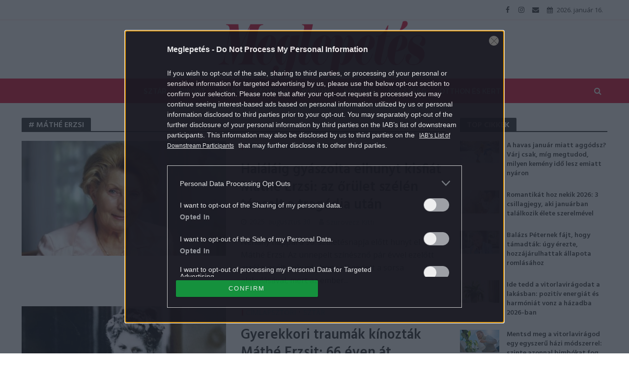

--- FILE ---
content_type: text/html; charset=UTF-8
request_url: https://meglepetes.hu/tag/mathe-erzsi/
body_size: 21918
content:
<!DOCTYPE html>
<html dir="ltr" lang="hu" prefix="og: https://ogp.me/ns#">
<head>
<meta charset="UTF-8">
<meta name="viewport" content="width=device-width,initial-scale=1.0">
<link rel="pingback" href="https://meglepetes.hu/xmlrpc.php">
<title>máthé erzsi | Meglepetés</title>
	<style>img:is([sizes="auto" i], [sizes^="auto," i]) { contain-intrinsic-size: 3000px 1500px }</style>
	
		<!-- All in One SEO 4.9.0 - aioseo.com -->
	<meta name="robots" content="noindex, max-image-preview:large" />
	<link rel="canonical" href="https://meglepetes.hu/tag/mathe-erzsi/" />
	<meta name="generator" content="All in One SEO (AIOSEO) 4.9.0" />
		<script type="application/ld+json" class="aioseo-schema">
			{"@context":"https:\/\/schema.org","@graph":[{"@type":"BreadcrumbList","@id":"https:\/\/meglepetes.hu\/tag\/mathe-erzsi\/#breadcrumblist","itemListElement":[{"@type":"ListItem","@id":"https:\/\/meglepetes.hu#listItem","position":1,"name":"Home","item":"https:\/\/meglepetes.hu","nextItem":{"@type":"ListItem","@id":"https:\/\/meglepetes.hu\/tag\/mathe-erzsi\/#listItem","name":"m\u00e1th\u00e9 erzsi"}},{"@type":"ListItem","@id":"https:\/\/meglepetes.hu\/tag\/mathe-erzsi\/#listItem","position":2,"name":"m\u00e1th\u00e9 erzsi","previousItem":{"@type":"ListItem","@id":"https:\/\/meglepetes.hu#listItem","name":"Home"}}]},{"@type":"CollectionPage","@id":"https:\/\/meglepetes.hu\/tag\/mathe-erzsi\/#collectionpage","url":"https:\/\/meglepetes.hu\/tag\/mathe-erzsi\/","name":"m\u00e1th\u00e9 erzsi | Meglepet\u00e9s","inLanguage":"hu-HU","isPartOf":{"@id":"https:\/\/meglepetes.hu\/#website"},"breadcrumb":{"@id":"https:\/\/meglepetes.hu\/tag\/mathe-erzsi\/#breadcrumblist"}},{"@type":"Organization","@id":"https:\/\/meglepetes.hu\/#organization","name":"Meglepet\u00e9s","description":"Sz\u00ednes n\u0151i heti magazin","url":"https:\/\/meglepetes.hu\/"},{"@type":"WebSite","@id":"https:\/\/meglepetes.hu\/#website","url":"https:\/\/meglepetes.hu\/","name":"Meglepet\u00e9s","description":"Sz\u00ednes n\u0151i heti magazin","inLanguage":"hu-HU","publisher":{"@id":"https:\/\/meglepetes.hu\/#organization"}}]}
		</script>
		<!-- All in One SEO -->

<link rel='dns-prefetch' href='//fonts.googleapis.com' />
<link rel="alternate" type="application/rss+xml" title="Meglepetés &raquo; hírcsatorna" href="https://meglepetes.hu/feed/" />
<link rel="alternate" type="application/rss+xml" title="Meglepetés &raquo; hozzászólás hírcsatorna" href="https://meglepetes.hu/comments/feed/" />
<link rel="alternate" type="application/rss+xml" title="Meglepetés &raquo; máthé erzsi címke hírcsatorna" href="https://meglepetes.hu/tag/mathe-erzsi/feed/" />
		<!-- This site uses the Google Analytics by MonsterInsights plugin v9.10.0 - Using Analytics tracking - https://www.monsterinsights.com/ -->
		<!-- Note: MonsterInsights is not currently configured on this site. The site owner needs to authenticate with Google Analytics in the MonsterInsights settings panel. -->
					<!-- No tracking code set -->
				<!-- / Google Analytics by MonsterInsights -->
		<script type="6ce58edbef1e054477057e72-text/javascript">
/* <![CDATA[ */
window._wpemojiSettings = {"baseUrl":"https:\/\/s.w.org\/images\/core\/emoji\/16.0.1\/72x72\/","ext":".png","svgUrl":"https:\/\/s.w.org\/images\/core\/emoji\/16.0.1\/svg\/","svgExt":".svg","source":{"concatemoji":"https:\/\/meglepetes.hu\/wp-includes\/js\/wp-emoji-release.min.js?ver=6.8.3"}};
/*! This file is auto-generated */
!function(s,n){var o,i,e;function c(e){try{var t={supportTests:e,timestamp:(new Date).valueOf()};sessionStorage.setItem(o,JSON.stringify(t))}catch(e){}}function p(e,t,n){e.clearRect(0,0,e.canvas.width,e.canvas.height),e.fillText(t,0,0);var t=new Uint32Array(e.getImageData(0,0,e.canvas.width,e.canvas.height).data),a=(e.clearRect(0,0,e.canvas.width,e.canvas.height),e.fillText(n,0,0),new Uint32Array(e.getImageData(0,0,e.canvas.width,e.canvas.height).data));return t.every(function(e,t){return e===a[t]})}function u(e,t){e.clearRect(0,0,e.canvas.width,e.canvas.height),e.fillText(t,0,0);for(var n=e.getImageData(16,16,1,1),a=0;a<n.data.length;a++)if(0!==n.data[a])return!1;return!0}function f(e,t,n,a){switch(t){case"flag":return n(e,"\ud83c\udff3\ufe0f\u200d\u26a7\ufe0f","\ud83c\udff3\ufe0f\u200b\u26a7\ufe0f")?!1:!n(e,"\ud83c\udde8\ud83c\uddf6","\ud83c\udde8\u200b\ud83c\uddf6")&&!n(e,"\ud83c\udff4\udb40\udc67\udb40\udc62\udb40\udc65\udb40\udc6e\udb40\udc67\udb40\udc7f","\ud83c\udff4\u200b\udb40\udc67\u200b\udb40\udc62\u200b\udb40\udc65\u200b\udb40\udc6e\u200b\udb40\udc67\u200b\udb40\udc7f");case"emoji":return!a(e,"\ud83e\udedf")}return!1}function g(e,t,n,a){var r="undefined"!=typeof WorkerGlobalScope&&self instanceof WorkerGlobalScope?new OffscreenCanvas(300,150):s.createElement("canvas"),o=r.getContext("2d",{willReadFrequently:!0}),i=(o.textBaseline="top",o.font="600 32px Arial",{});return e.forEach(function(e){i[e]=t(o,e,n,a)}),i}function t(e){var t=s.createElement("script");t.src=e,t.defer=!0,s.head.appendChild(t)}"undefined"!=typeof Promise&&(o="wpEmojiSettingsSupports",i=["flag","emoji"],n.supports={everything:!0,everythingExceptFlag:!0},e=new Promise(function(e){s.addEventListener("DOMContentLoaded",e,{once:!0})}),new Promise(function(t){var n=function(){try{var e=JSON.parse(sessionStorage.getItem(o));if("object"==typeof e&&"number"==typeof e.timestamp&&(new Date).valueOf()<e.timestamp+604800&&"object"==typeof e.supportTests)return e.supportTests}catch(e){}return null}();if(!n){if("undefined"!=typeof Worker&&"undefined"!=typeof OffscreenCanvas&&"undefined"!=typeof URL&&URL.createObjectURL&&"undefined"!=typeof Blob)try{var e="postMessage("+g.toString()+"("+[JSON.stringify(i),f.toString(),p.toString(),u.toString()].join(",")+"));",a=new Blob([e],{type:"text/javascript"}),r=new Worker(URL.createObjectURL(a),{name:"wpTestEmojiSupports"});return void(r.onmessage=function(e){c(n=e.data),r.terminate(),t(n)})}catch(e){}c(n=g(i,f,p,u))}t(n)}).then(function(e){for(var t in e)n.supports[t]=e[t],n.supports.everything=n.supports.everything&&n.supports[t],"flag"!==t&&(n.supports.everythingExceptFlag=n.supports.everythingExceptFlag&&n.supports[t]);n.supports.everythingExceptFlag=n.supports.everythingExceptFlag&&!n.supports.flag,n.DOMReady=!1,n.readyCallback=function(){n.DOMReady=!0}}).then(function(){return e}).then(function(){var e;n.supports.everything||(n.readyCallback(),(e=n.source||{}).concatemoji?t(e.concatemoji):e.wpemoji&&e.twemoji&&(t(e.twemoji),t(e.wpemoji)))}))}((window,document),window._wpemojiSettings);
/* ]]> */
</script>
<style id='wp-emoji-styles-inline-css' type='text/css'>

	img.wp-smiley, img.emoji {
		display: inline !important;
		border: none !important;
		box-shadow: none !important;
		height: 1em !important;
		width: 1em !important;
		margin: 0 0.07em !important;
		vertical-align: -0.1em !important;
		background: none !important;
		padding: 0 !important;
	}
</style>
<link rel='stylesheet' id='wp-block-library-css' href='https://meglepetes.hu/wp-includes/css/dist/block-library/style.min.css?ver=6.8.3' type='text/css' media='all' />
<style id='classic-theme-styles-inline-css' type='text/css'>
/*! This file is auto-generated */
.wp-block-button__link{color:#fff;background-color:#32373c;border-radius:9999px;box-shadow:none;text-decoration:none;padding:calc(.667em + 2px) calc(1.333em + 2px);font-size:1.125em}.wp-block-file__button{background:#32373c;color:#fff;text-decoration:none}
</style>
<link rel='stylesheet' id='aioseo/css/src/vue/standalone/blocks/table-of-contents/global.scss-css' href='https://meglepetes.hu/plugins/all-in-one-seo-pack/dist/Lite/assets/css/table-of-contents/global.e90f6d47.css?ver=4.9.0' type='text/css' media='all' />
<style id='global-styles-inline-css' type='text/css'>
:root{--wp--preset--aspect-ratio--square: 1;--wp--preset--aspect-ratio--4-3: 4/3;--wp--preset--aspect-ratio--3-4: 3/4;--wp--preset--aspect-ratio--3-2: 3/2;--wp--preset--aspect-ratio--2-3: 2/3;--wp--preset--aspect-ratio--16-9: 16/9;--wp--preset--aspect-ratio--9-16: 9/16;--wp--preset--color--black: #000000;--wp--preset--color--cyan-bluish-gray: #abb8c3;--wp--preset--color--white: #ffffff;--wp--preset--color--pale-pink: #f78da7;--wp--preset--color--vivid-red: #cf2e2e;--wp--preset--color--luminous-vivid-orange: #ff6900;--wp--preset--color--luminous-vivid-amber: #fcb900;--wp--preset--color--light-green-cyan: #7bdcb5;--wp--preset--color--vivid-green-cyan: #00d084;--wp--preset--color--pale-cyan-blue: #8ed1fc;--wp--preset--color--vivid-cyan-blue: #0693e3;--wp--preset--color--vivid-purple: #9b51e0;--wp--preset--gradient--vivid-cyan-blue-to-vivid-purple: linear-gradient(135deg,rgba(6,147,227,1) 0%,rgb(155,81,224) 100%);--wp--preset--gradient--light-green-cyan-to-vivid-green-cyan: linear-gradient(135deg,rgb(122,220,180) 0%,rgb(0,208,130) 100%);--wp--preset--gradient--luminous-vivid-amber-to-luminous-vivid-orange: linear-gradient(135deg,rgba(252,185,0,1) 0%,rgba(255,105,0,1) 100%);--wp--preset--gradient--luminous-vivid-orange-to-vivid-red: linear-gradient(135deg,rgba(255,105,0,1) 0%,rgb(207,46,46) 100%);--wp--preset--gradient--very-light-gray-to-cyan-bluish-gray: linear-gradient(135deg,rgb(238,238,238) 0%,rgb(169,184,195) 100%);--wp--preset--gradient--cool-to-warm-spectrum: linear-gradient(135deg,rgb(74,234,220) 0%,rgb(151,120,209) 20%,rgb(207,42,186) 40%,rgb(238,44,130) 60%,rgb(251,105,98) 80%,rgb(254,248,76) 100%);--wp--preset--gradient--blush-light-purple: linear-gradient(135deg,rgb(255,206,236) 0%,rgb(152,150,240) 100%);--wp--preset--gradient--blush-bordeaux: linear-gradient(135deg,rgb(254,205,165) 0%,rgb(254,45,45) 50%,rgb(107,0,62) 100%);--wp--preset--gradient--luminous-dusk: linear-gradient(135deg,rgb(255,203,112) 0%,rgb(199,81,192) 50%,rgb(65,88,208) 100%);--wp--preset--gradient--pale-ocean: linear-gradient(135deg,rgb(255,245,203) 0%,rgb(182,227,212) 50%,rgb(51,167,181) 100%);--wp--preset--gradient--electric-grass: linear-gradient(135deg,rgb(202,248,128) 0%,rgb(113,206,126) 100%);--wp--preset--gradient--midnight: linear-gradient(135deg,rgb(2,3,129) 0%,rgb(40,116,252) 100%);--wp--preset--font-size--small: 13px;--wp--preset--font-size--medium: 20px;--wp--preset--font-size--large: 36px;--wp--preset--font-size--x-large: 42px;--wp--preset--spacing--20: 0.44rem;--wp--preset--spacing--30: 0.67rem;--wp--preset--spacing--40: 1rem;--wp--preset--spacing--50: 1.5rem;--wp--preset--spacing--60: 2.25rem;--wp--preset--spacing--70: 3.38rem;--wp--preset--spacing--80: 5.06rem;--wp--preset--shadow--natural: 6px 6px 9px rgba(0, 0, 0, 0.2);--wp--preset--shadow--deep: 12px 12px 50px rgba(0, 0, 0, 0.4);--wp--preset--shadow--sharp: 6px 6px 0px rgba(0, 0, 0, 0.2);--wp--preset--shadow--outlined: 6px 6px 0px -3px rgba(255, 255, 255, 1), 6px 6px rgba(0, 0, 0, 1);--wp--preset--shadow--crisp: 6px 6px 0px rgba(0, 0, 0, 1);}:where(.is-layout-flex){gap: 0.5em;}:where(.is-layout-grid){gap: 0.5em;}body .is-layout-flex{display: flex;}.is-layout-flex{flex-wrap: wrap;align-items: center;}.is-layout-flex > :is(*, div){margin: 0;}body .is-layout-grid{display: grid;}.is-layout-grid > :is(*, div){margin: 0;}:where(.wp-block-columns.is-layout-flex){gap: 2em;}:where(.wp-block-columns.is-layout-grid){gap: 2em;}:where(.wp-block-post-template.is-layout-flex){gap: 1.25em;}:where(.wp-block-post-template.is-layout-grid){gap: 1.25em;}.has-black-color{color: var(--wp--preset--color--black) !important;}.has-cyan-bluish-gray-color{color: var(--wp--preset--color--cyan-bluish-gray) !important;}.has-white-color{color: var(--wp--preset--color--white) !important;}.has-pale-pink-color{color: var(--wp--preset--color--pale-pink) !important;}.has-vivid-red-color{color: var(--wp--preset--color--vivid-red) !important;}.has-luminous-vivid-orange-color{color: var(--wp--preset--color--luminous-vivid-orange) !important;}.has-luminous-vivid-amber-color{color: var(--wp--preset--color--luminous-vivid-amber) !important;}.has-light-green-cyan-color{color: var(--wp--preset--color--light-green-cyan) !important;}.has-vivid-green-cyan-color{color: var(--wp--preset--color--vivid-green-cyan) !important;}.has-pale-cyan-blue-color{color: var(--wp--preset--color--pale-cyan-blue) !important;}.has-vivid-cyan-blue-color{color: var(--wp--preset--color--vivid-cyan-blue) !important;}.has-vivid-purple-color{color: var(--wp--preset--color--vivid-purple) !important;}.has-black-background-color{background-color: var(--wp--preset--color--black) !important;}.has-cyan-bluish-gray-background-color{background-color: var(--wp--preset--color--cyan-bluish-gray) !important;}.has-white-background-color{background-color: var(--wp--preset--color--white) !important;}.has-pale-pink-background-color{background-color: var(--wp--preset--color--pale-pink) !important;}.has-vivid-red-background-color{background-color: var(--wp--preset--color--vivid-red) !important;}.has-luminous-vivid-orange-background-color{background-color: var(--wp--preset--color--luminous-vivid-orange) !important;}.has-luminous-vivid-amber-background-color{background-color: var(--wp--preset--color--luminous-vivid-amber) !important;}.has-light-green-cyan-background-color{background-color: var(--wp--preset--color--light-green-cyan) !important;}.has-vivid-green-cyan-background-color{background-color: var(--wp--preset--color--vivid-green-cyan) !important;}.has-pale-cyan-blue-background-color{background-color: var(--wp--preset--color--pale-cyan-blue) !important;}.has-vivid-cyan-blue-background-color{background-color: var(--wp--preset--color--vivid-cyan-blue) !important;}.has-vivid-purple-background-color{background-color: var(--wp--preset--color--vivid-purple) !important;}.has-black-border-color{border-color: var(--wp--preset--color--black) !important;}.has-cyan-bluish-gray-border-color{border-color: var(--wp--preset--color--cyan-bluish-gray) !important;}.has-white-border-color{border-color: var(--wp--preset--color--white) !important;}.has-pale-pink-border-color{border-color: var(--wp--preset--color--pale-pink) !important;}.has-vivid-red-border-color{border-color: var(--wp--preset--color--vivid-red) !important;}.has-luminous-vivid-orange-border-color{border-color: var(--wp--preset--color--luminous-vivid-orange) !important;}.has-luminous-vivid-amber-border-color{border-color: var(--wp--preset--color--luminous-vivid-amber) !important;}.has-light-green-cyan-border-color{border-color: var(--wp--preset--color--light-green-cyan) !important;}.has-vivid-green-cyan-border-color{border-color: var(--wp--preset--color--vivid-green-cyan) !important;}.has-pale-cyan-blue-border-color{border-color: var(--wp--preset--color--pale-cyan-blue) !important;}.has-vivid-cyan-blue-border-color{border-color: var(--wp--preset--color--vivid-cyan-blue) !important;}.has-vivid-purple-border-color{border-color: var(--wp--preset--color--vivid-purple) !important;}.has-vivid-cyan-blue-to-vivid-purple-gradient-background{background: var(--wp--preset--gradient--vivid-cyan-blue-to-vivid-purple) !important;}.has-light-green-cyan-to-vivid-green-cyan-gradient-background{background: var(--wp--preset--gradient--light-green-cyan-to-vivid-green-cyan) !important;}.has-luminous-vivid-amber-to-luminous-vivid-orange-gradient-background{background: var(--wp--preset--gradient--luminous-vivid-amber-to-luminous-vivid-orange) !important;}.has-luminous-vivid-orange-to-vivid-red-gradient-background{background: var(--wp--preset--gradient--luminous-vivid-orange-to-vivid-red) !important;}.has-very-light-gray-to-cyan-bluish-gray-gradient-background{background: var(--wp--preset--gradient--very-light-gray-to-cyan-bluish-gray) !important;}.has-cool-to-warm-spectrum-gradient-background{background: var(--wp--preset--gradient--cool-to-warm-spectrum) !important;}.has-blush-light-purple-gradient-background{background: var(--wp--preset--gradient--blush-light-purple) !important;}.has-blush-bordeaux-gradient-background{background: var(--wp--preset--gradient--blush-bordeaux) !important;}.has-luminous-dusk-gradient-background{background: var(--wp--preset--gradient--luminous-dusk) !important;}.has-pale-ocean-gradient-background{background: var(--wp--preset--gradient--pale-ocean) !important;}.has-electric-grass-gradient-background{background: var(--wp--preset--gradient--electric-grass) !important;}.has-midnight-gradient-background{background: var(--wp--preset--gradient--midnight) !important;}.has-small-font-size{font-size: var(--wp--preset--font-size--small) !important;}.has-medium-font-size{font-size: var(--wp--preset--font-size--medium) !important;}.has-large-font-size{font-size: var(--wp--preset--font-size--large) !important;}.has-x-large-font-size{font-size: var(--wp--preset--font-size--x-large) !important;}
:where(.wp-block-post-template.is-layout-flex){gap: 1.25em;}:where(.wp-block-post-template.is-layout-grid){gap: 1.25em;}
:where(.wp-block-columns.is-layout-flex){gap: 2em;}:where(.wp-block-columns.is-layout-grid){gap: 2em;}
:root :where(.wp-block-pullquote){font-size: 1.5em;line-height: 1.6;}
</style>
<link rel='stylesheet' id='central-tinymce-box-css-css' href='https://meglepetes.hu/plugins/central-tinymce-box-plugin/css/central-tinyMce-box-plugin.css?ver=6.8.3' type='text/css' media='all' />
<link rel='stylesheet' id='herald-fonts-css' href='https://fonts.googleapis.com/css?family=Open+Sans%3A400%7CHind%3A400%2C600%7CRaleway%3A400%2C700&#038;subset=latin%2Clatin-ext&#038;ver=1.7' type='text/css' media='all' />
<link rel='stylesheet' id='herald-main-css' href='https://meglepetes.hu/themes/herald/assets/css/min.css?ver=1.7' type='text/css' media='all' />
<style id='herald-main-inline-css' type='text/css'>
.herald-site-header .header-top,.header-top .herald-in-popup,.header-top .herald-menu ul{background: #ffffff;color: #444444;}.header-top a{color: #444444;}.header-top a:hover,.header-top .herald-menu li:hover > a{color: #e21436;}.header-top .herald-menu-popup:hover > span,.header-top .herald-menu-popup-search span:hover,.header-top .herald-menu-popup-search.herald-search-active{color: #e21436;}#wp-calendar tbody td a{background: #e21436;color:#FFF;}.header-middle{background-color: #ffffff;color: #e21436;}.header-middle a{color: #e21436;}.header-middle.herald-header-wraper,.header-middle .col-lg-12{height: 120px;}.header-middle .site-title img{max-height: 120px;}.header-middle .sub-menu{background-color: #e21436;}.header-middle .sub-menu a,.header-middle .herald-search-submit:hover,.header-middle li.herald-mega-menu .col-lg-3 a:hover,.header-middle li.herald-mega-menu .col-lg-3 a:hover:after{color: #ffffff;}.header-middle .herald-menu li:hover > a,.header-middle .herald-menu-popup-search:hover > span{color: #ffffff;background-color: #e21436;}.header-middle .current-menu-parent a,.header-middle .current-menu-ancestor a,.header-middle .current_page_item > a,.header-middle .current-menu-item > a{background-color: rgba(226,20,54,0.2); }.header-middle .sub-menu > li > a,.header-middle .herald-search-submit,.header-middle li.herald-mega-menu .col-lg-3 a{color: rgba(255,255,255,0.7); }.header-middle .sub-menu > li:hover > a{color: #ffffff; }.header-middle .herald-in-popup{background-color: #e21436;}.header-middle .herald-menu-popup a{color: #ffffff;}.header-middle .herald-in-popup{background-color: #e21436;}.header-middle .herald-search-input{color: #ffffff;}.header-middle .herald-menu-popup a{color: #ffffff;}.header-middle .herald-menu-popup > span,.header-middle .herald-search-active > span{color: #e21436;}.header-middle .herald-menu-popup:hover > span,.header-middle .herald-search-active > span{background-color: #e21436;color: #ffffff;}.header-bottom{background: #e21436;color: #ffffff;}.header-bottom a,.header-bottom .herald-site-header .herald-search-submit{color: #ffffff;}.header-bottom a:hover{color: #d10037;}.header-bottom a:hover,.header-bottom .herald-menu li:hover > a,.header-bottom li.herald-mega-menu .col-lg-3 a:hover:after{color: #d10037;}.header-bottom .herald-menu li:hover > a,.header-bottom .herald-menu-popup-search:hover > span{color: #d10037;background-color: #ffffff;}.header-bottom .current-menu-parent a,.header-bottom .current-menu-ancestor a,.header-bottom .current_page_item > a,.header-bottom .current-menu-item > a {background-color: rgba(255,255,255,0.2); }.header-bottom .sub-menu{background-color: #ffffff;}.header-bottom .herald-menu li.herald-mega-menu .col-lg-3 a,.header-bottom .sub-menu > li > a,.header-bottom .herald-search-submit{color: rgba(209,0,55,0.7); }.header-bottom .herald-menu li.herald-mega-menu .col-lg-3 a:hover,.header-bottom .sub-menu > li:hover > a{color: #d10037; }.header-bottom .sub-menu > li > a,.header-bottom .herald-search-submit{color: rgba(209,0,55,0.7); }.header-bottom .sub-menu > li:hover > a{color: #d10037; }.header-bottom .herald-in-popup{background-color: #ffffff;}.header-bottom .herald-menu-popup a{color: #d10037;}.header-bottom .herald-in-popup,.header-bottom .herald-search-input{background-color: #ffffff;}.header-bottom .herald-menu-popup a,.header-bottom .herald-search-input{color: #d10037;}.header-bottom .herald-menu-popup > span,.header-bottom .herald-search-active > span{color: #ffffff;}.header-bottom .herald-menu-popup:hover > span,.header-bottom .herald-search-active > span{background-color: #ffffff;color: #d10037;}.herald-header-sticky{background: #e21436;color: #ffffff;}.herald-header-sticky a{color: #ffffff;}.herald-header-sticky .herald-menu li:hover > a{color: #e21436;background-color: #ffffff;}.herald-header-sticky .sub-menu{background-color: #ffffff;}.herald-header-sticky .sub-menu a{color: #e21436;}.herald-header-sticky .sub-menu > li:hover > a{color: #e21436;}.herald-header-sticky .herald-in-popup,.herald-header-sticky .herald-search-input{background-color: #ffffff;}.herald-header-sticky .herald-menu-popup a{color: #e21436;}.herald-header-sticky .herald-menu-popup > span,.herald-header-sticky .herald-search-active > span{color: #ffffff;}.herald-header-sticky .herald-menu-popup:hover > span,.herald-header-sticky .herald-search-active > span{background-color: #ffffff;color: #e21436;}.herald-header-sticky .herald-search-input,.herald-header-sticky .herald-search-submit{color: #e21436;}.herald-header-sticky .herald-menu li:hover > a,.herald-header-sticky .herald-menu-popup-search:hover > span{color: #e21436;background-color: #ffffff;}.header-trending{background: #ffffff;color: #666666;}.header-trending a{color: #666666;}.header-trending a:hover{color: #111111;}.header-middle{ border-top: 1px solid rgba(226,20,54,0.15);}body { background-color: #ffffff;color: #444444;font-family: 'Open Sans';font-weight: 400;}.herald-site-content{background-color:#ffffff;}h1, h2, h3, h4, h5, h6,.h1, .h2, .h3, .h4, .h5, .h6, .h7{font-family: 'Hind';font-weight: 600;}.header-middle .herald-menu,.header-bottom .herald-menu,.herald-header-sticky .herald-menu,.herald-mobile-nav{font-family: 'Raleway';font-weight: 700;}.herald-menu li.herald-mega-menu .herald-ovrld .meta-category a{font-family: 'Open Sans';font-weight: 400;}.herald-entry-content blockquote p{color: #e21436;}pre {background: rgba(68,68,68,0.06);border: 1px solid rgba(68,68,68,0.2);}thead {background: rgba(68,68,68,0.06);}a,.entry-title a:hover,.herald-menu .sub-menu li .meta-category a{color: #e21436;}.entry-meta-wrapper .entry-meta span:before,.entry-meta-wrapper .entry-meta a:before,.entry-meta-wrapper .entry-meta .meta-item:before,.entry-meta-wrapper .entry-meta div,li.herald-mega-menu .sub-menu .entry-title a,.entry-meta-wrapper .herald-author-twitter{color: #444444;}.herald-mod-title h1,.herald-mod-title h2,.herald-mod-title h4{color: #ffffff;}.herald-mod-head:after,.herald-mod-title .herald-color,.widget-title:after,.widget-title span{color: #ffffff;background-color: #333333;}.herald-mod-title .herald-color a{color: #ffffff;}.herald-ovrld .meta-category a,.herald-fa-wrapper .meta-category a{background-color: #e21436;}.meta-tags a,.widget_tag_cloud a,.herald-share-meta:after{background: rgba(51,51,51,0.1);}h1, h2, h3, h4, h5, h6,.entry-title a {color: #333333;}.herald-pagination .page-numbers,.herald-mod-subnav a,.herald-mod-actions a,.herald-slider-controls div,.meta-tags a,.widget.widget_tag_cloud a,.herald-sidebar .mks_autor_link_wrap a,.mks_themeforest_widget .mks_read_more a,.herald-read-more{color: #444444;}.widget.widget_tag_cloud a:hover,.entry-content .meta-tags a:hover{background-color: #e21436;color: #FFF;}.herald-pagination .prev.page-numbers,.herald-pagination .next.page-numbers,.herald-pagination .prev.page-numbers:hover,.herald-pagination .next.page-numbers:hover,.herald-pagination .page-numbers.current,.herald-pagination .page-numbers.current:hover,.herald-next a,.herald-pagination .herald-next a:hover,.herald-prev a,.herald-pagination .herald-prev a:hover,.herald-load-more a,.herald-load-more a:hover,.entry-content .herald-search-submit,.herald-mod-desc .herald-search-submit,.wpcf7-submit{background-color:#e21436;color: #FFF;}.herald-pagination .page-numbers:hover{background-color: rgba(68,68,68,0.1);}.widget a,.recentcomments a,.widget a:hover,.herald-sticky-next a:hover,.herald-sticky-prev a:hover,.herald-mod-subnav a:hover,.herald-mod-actions a:hover,.herald-slider-controls div:hover,.meta-tags a:hover,.widget_tag_cloud a:hover,.mks_autor_link_wrap a:hover,.mks_themeforest_widget .mks_read_more a:hover,.herald-read-more:hover,.widget .entry-title a:hover,li.herald-mega-menu .sub-menu .entry-title a:hover,.entry-meta-wrapper .meta-item:hover a,.entry-meta-wrapper .meta-item:hover a:before,.entry-meta-wrapper .herald-share:hover > span,.entry-meta-wrapper .herald-author-name:hover,.entry-meta-wrapper .herald-author-twitter:hover,.entry-meta-wrapper .herald-author-twitter:hover:before{color:#e21436;}.widget ul li a,.widget .entry-title a,.herald-author-name,.entry-meta-wrapper .meta-item,.entry-meta-wrapper .meta-item span,.entry-meta-wrapper .meta-item a,.herald-mod-actions a{color: #444444;}.widget li:before{background: rgba(68,68,68,0.3);}.widget_categories .count{background: #e21436;color: #FFF;}input[type="submit"],.spinner > div{background-color: #e21436;}.herald-mod-actions a:hover,.comment-body .edit-link a,.herald-breadcrumbs a:hover{color:#e21436;}.herald-header-wraper .herald-soc-nav a:hover,.meta-tags span,li.herald-mega-menu .herald-ovrld .entry-title a,li.herald-mega-menu .herald-ovrld .entry-title a:hover,.herald-ovrld .entry-meta .herald-reviews i:before{color: #FFF;}.entry-meta .meta-item, .entry-meta span, .entry-meta a,.meta-category span,.post-date,.recentcomments,.rss-date,.comment-metadata a,.entry-meta a:hover,.herald-menu li.herald-mega-menu .col-lg-3 a:after,.herald-breadcrumbs,.herald-breadcrumbs a,.entry-meta .herald-reviews i:before{color: #999999;}.herald-lay-a .herald-lay-over{background: #ffffff;}.herald-pagination a:hover,input[type="submit"]:hover,.entry-content .herald-search-submit:hover,.wpcf7-submit:hover,.herald-fa-wrapper .meta-category a:hover,.herald-ovrld .meta-category a:hover,.herald-mod-desc .herald-search-submit:hover,.herald-single-sticky .herald-share li a:hover{cursor: pointer;text-decoration: none;background-image: -moz-linear-gradient(left,rgba(0,0,0,0.1) 0%,rgba(0,0,0,0.1) 100%);background-image: -webkit-gradient(linear,left top,right top,color-stop(0%,rgba(0,0,0,0.1)),color-stop(100%,rgba(0,0,0,0.1)));background-image: -webkit-linear-gradient(left,rgba(0,0,0,0.1) 0%,rgba(0,0,0,0.1) 100%);background-image: -o-linear-gradient(left,rgba(0,0,0,0.1) 0%,rgba(0,0,0,0.1) 100%);background-image: -ms-linear-gradient(left,rgba(0,0,0,0.1) 0%,rgba(0,0,0,0.1) 100%);background-image: linear-gradient(to right,rgba(0,0,0,0.1) 0%,rgba(0,0,0,0.1) 100%);}.herald-sticky-next a,.herald-sticky-prev a{color: #444444;}.herald-sticky-prev a:before,.herald-sticky-next a:before,.herald-comment-action,.meta-tags span,.herald-entry-content .herald-link-pages a{background: #444444;}.herald-sticky-prev a:hover:before,.herald-sticky-next a:hover:before,.herald-comment-action:hover,div.mejs-controls .mejs-time-rail .mejs-time-current,.herald-entry-content .herald-link-pages a:hover{background: #e21436;} .herald-site-footer{background: #333333;color: #ffffff;}.herald-site-footer .widget-title span{color: #ffffff;background: transparent;}.herald-site-footer .widget-title:before{background:#ffffff;}.herald-site-footer .widget-title:after,.herald-site-footer .widget_tag_cloud a{background: rgba(255,255,255,0.1);}.herald-site-footer .widget li:before{background: rgba(255,255,255,0.3);}.herald-site-footer a,.herald-site-footer .widget a:hover,.herald-site-footer .widget .meta-category a,.herald-site-footer .herald-slider-controls .owl-prev:hover,.herald-site-footer .herald-slider-controls .owl-next:hover,.herald-site-footer .herald-slider-controls .herald-mod-actions:hover{color: #e21436;}.herald-site-footer .widget a,.herald-site-footer .mks_author_widget h3{color: #ffffff;}.herald-site-footer .entry-meta .meta-item, .herald-site-footer .entry-meta span, .herald-site-footer .entry-meta a, .herald-site-footer .meta-category span, .herald-site-footer .post-date, .herald-site-footer .recentcomments, .herald-site-footer .rss-date, .herald-site-footer .comment-metadata a{color: #aaaaaa;}.herald-site-footer .mks_author_widget .mks_autor_link_wrap a, .herald-site-footer.mks_read_more a, .herald-site-footer .herald-read-more,.herald-site-footer .herald-slider-controls .owl-prev, .herald-site-footer .herald-slider-controls .owl-next, .herald-site-footer .herald-mod-wrap .herald-mod-actions a{border-color: rgba(255,255,255,0.2);}.herald-site-footer .mks_author_widget .mks_autor_link_wrap a:hover, .herald-site-footer.mks_read_more a:hover, .herald-site-footer .herald-read-more:hover,.herald-site-footer .herald-slider-controls .owl-prev:hover, .herald-site-footer .herald-slider-controls .owl-next:hover, .herald-site-footer .herald-mod-wrap .herald-mod-actions a:hover{border-color: rgba(226,20,54,0.5);}.herald-site-footer .widget_search .herald-search-input{color: #333333;}.herald-site-footer .widget_tag_cloud a:hover{background:#e21436;color:#FFF;}.footer-bottom a{color:#ffffff;}.footer-bottom a:hover,.footer-bottom .herald-copyright a{color:#e21436;}.footer-bottom .herald-menu li:hover > a{color: #e21436;}.footer-bottom .sub-menu{background-color: rgba(0,0,0,0.5);} .herald-pagination{border-top: 1px solid rgba(51,51,51,0.1);}.entry-content a:hover,.comment-respond a:hover,.comment-reply-link:hover{border-bottom: 2px solid #e21436;}.footer-bottom .herald-copyright a:hover{border-bottom: 2px solid #e21436;}.herald-slider-controls .owl-prev,.herald-slider-controls .owl-next,.herald-mod-wrap .herald-mod-actions a{border: 1px solid rgba(68,68,68,0.2);}.herald-slider-controls .owl-prev:hover,.herald-slider-controls .owl-next:hover,.herald-mod-wrap .herald-mod-actions a:hover,.herald-author .herald-socials-actions .herald-mod-actions a:hover {border-color: rgba(226,20,54,0.5);}.herald-pagination,.herald-link-pages,#wp-calendar thead th,#wp-calendar tbody td,#wp-calendar tbody td:last-child{border-color: rgba(68,68,68,0.1);}.herald-lay-h:after,.herald-site-content .herald-related .herald-lay-h:after,.herald-lay-e:after,.herald-site-content .herald-related .herald-lay-e:after,.herald-lay-j:after,.herald-site-content .herald-related .herald-lay-j:after,.herald-lay-l:after,.herald-site-content .herald-related .herald-lay-l:after {background-color: rgba(68,68,68,0.1);}input[type="text"], input[type="email"], input[type="url"], input[type="tel"], input[type="number"], input[type="date"], input[type="password"], select, textarea,.herald-single-sticky,td,th,table,.mks_author_widget .mks_autor_link_wrap a,.mks_read_more a,.herald-read-more{border-color: rgba(68,68,68,0.2);}.entry-content .herald-search-input,.herald-fake-button,input[type="text"]:focus, input[type="email"]:focus, input[type="url"]:focus, input[type="tel"]:focus, input[type="number"]:focus, input[type="date"]:focus, input[type="password"]:focus, textarea:focus{border-color: rgba(68,68,68,0.3);}.mks_author_widget .mks_autor_link_wrap a:hover,.mks_read_more a:hover,.herald-read-more:hover{border-color: rgba(226,20,54,0.5);}.comment-form,.herald-gray-area,.entry-content .herald-search-form,.herald-mod-desc .herald-search-form{background-color: rgba(68,68,68,0.06);border: 1px solid rgba(68,68,68,0.15);}.herald-boxed .herald-breadcrumbs{background-color: rgba(68,68,68,0.06);}.herald-breadcrumbs{border-color: rgba(68,68,68,0.15);}.single .herald-entry-content .herald-ad,.archive .herald-posts .herald-ad{border-top: 1px solid rgba(68,68,68,0.15);}.archive .herald-posts .herald-ad{border-bottom: 1px solid rgba(68,68,68,0.15);}li.comment .comment-body:after{background-color: rgba(68,68,68,0.06);}.herald-pf-invert .entry-title a:hover .herald-format-icon{background: #e21436;}.herald-responsive-header,.herald-mobile-nav,.herald-responsive-header .herald-menu-popup-search .fa{color: #ffffff;background: #e21436;}.herald-responsive-header a{color: #ffffff;}.herald-mobile-nav li a{color: #ffffff;}.herald-mobile-nav li a,.herald-mobile-nav .herald-mega-menu.herald-mega-menu-classic>.sub-menu>li>a{border-bottom: 1px solid rgba(255,255,255,0.15);}.herald-mobile-nav{border-right: 1px solid rgba(255,255,255,0.15);}.herald-mobile-nav li a:hover{color: #fff;background-color: #d10037;}.herald-menu-toggler{color: #e21436;border-color: rgba(255,255,255,0.15);}.herald-goto-top{color: #ffffff;background-color: #333333;}.herald-goto-top:hover{background-color: #e21436;}.herald-responsive-header .herald-menu-popup > span,.herald-responsive-header .herald-search-active > span{color: #ffffff;}.herald-responsive-header .herald-menu-popup-search .herald-in-popup{background: #ffffff;}.herald-responsive-header .herald-search-input,.herald-responsive-header .herald-menu-popup-search .herald-search-submit{color: #444444;}.site-title a{text-transform: none;}.site-description{text-transform: none;}.main-navigation{text-transform: uppercase;}.entry-title{text-transform: none;}.meta-category a{text-transform: uppercase;}.herald-mod-title{text-transform: uppercase;}.herald-sidebar .widget-title{text-transform: uppercase;}.herald-site-footer .widget-title{text-transform: none;}.fa-post-thumbnail:before, .herald-ovrld .herald-post-thumbnail span:before, .herald-ovrld .herald-post-thumbnail a:before { opacity: 0.5; }.herald-fa-item:hover .fa-post-thumbnail:before, .herald-ovrld:hover .herald-post-thumbnail a:before, .herald-ovrld:hover .herald-post-thumbnail span:before{ opacity: 0.8; }@media only screen and (min-width: 1249px) {.herald-site-header .header-top,.header-middle,.header-bottom,.herald-header-sticky,.header-trending{ display:block !important;}.herald-responsive-header,.herald-mobile-nav{display:none !important;}.herald-site-content {margin-top: 0 !important;}.herald-mega-menu .sub-menu {display: block;}}
</style>
<link rel='stylesheet' id='herald_child_load_scripts-css' href='https://meglepetes.hu/themes/herald-child/style.css?ver=1.7' type='text/css' media='screen' />
<script type="6ce58edbef1e054477057e72-text/javascript" src="https://meglepetes.hu/wp-includes/js/jquery/jquery.min.js?ver=3.7.1" id="jquery-core-js"></script>
<script type="6ce58edbef1e054477057e72-text/javascript" src="https://meglepetes.hu/wp-includes/js/jquery/jquery-migrate.min.js?ver=3.4.1" id="jquery-migrate-js"></script>
<script type="6ce58edbef1e054477057e72-text/javascript" src="https://meglepetes.hu/plugins/central-adult-checkbox/assets/js/confirm_age.js?ver=0.1.0" id="confirm_age_js-js"></script>
<script type="6ce58edbef1e054477057e72-text/javascript" src="https://meglepetes.hu/themes/herald-child//js/cts-helpers.js?ver=1.0.0" id="cts-helpers-js"></script>
<script type="6ce58edbef1e054477057e72-text/javascript" src="https://meglepetes.hu/plugins/meglepetes/classes/../js/meglepetes.js?ver=6.8.3" id="meglepetes-js-js"></script>
<link rel="https://api.w.org/" href="https://meglepetes.hu/wp-json/" /><link rel="alternate" title="JSON" type="application/json" href="https://meglepetes.hu/wp-json/wp/v2/tags/13738" /><link rel="EditURI" type="application/rsd+xml" title="RSD" href="https://meglepetes.hu/xmlrpc.php?rsd" />
<meta name="generator" content="WordPress 6.8.3" />

		<!-- CENTRAL JW PLAYER -->
		<script type="6ce58edbef1e054477057e72-text/javascript">
			var CentralJwPlayer = new function () {
				var self = this;
				this.data = {"playerId":{"default":"xDBUOSKm"},"embed":{"js":"<script src=\"https:\/\/content.jwplatform.com\/players\/%FILE_NAME%.js\"><\/script>","iframe":"<div class=\"jwplayer-iframe-container\" style=\"position:relative; padding-bottom:56.25%; overflow:hidden;\">\n<iframe src=\"https:\/\/content.jwplatform.com\/players\/%FILE_NAME%.html\" width=\"100%\" height=\"100%\" frameborder=\"0\" scrolling=\"auto\" allowfullscreen style=\"position:absolute;\"><\/iframe>\n<\/div>"},"placeholder":{"enabled":0,"onlyJsEnabled":0,"adFreeEnabled":0,"css":{"wrap":"central-jwplayer-wrap","wrapLoading":"-loading","embed":"central-jwplayer-embed-replace"}}};

				this.getPlayerIdBytype = function (playerType) {
					var playerId = null;

					if (typeof (this.data.playerId) == 'undefined') {
						return playerId;
					}

					if (playerType === 'sponsored_default' &&
							typeof (this.data.playerId.sponsoredDefault) !== 'undefined') {
						playerId = this.data.playerId.sponsoredDefault;
					} else if (playerType === 'sponsored_autoplay' &&
							typeof (this.data.playerId.sponsoredAutoplay) !== 'undefined') {
						playerId = this.data.playerId.sponsoredAutoplay;
					} else if (playerType === 'autoplay' &&
							typeof (this.data.playerId.autoplay) !== 'undefined') {
						playerId = this.data.playerId.autoplay;
					} else if (typeof (this.data.playerId.default) !== 'undefined') {
						playerId = this.data.playerId.default;
					}

					return playerId;
				};

				this.getPlayerTypeById = function (playerId) {
					let playerType = 'default';
					let types = {
						'default': 'default',
						'autoplay': 'autoplay',
						'sponsoredDefault': 'sponsored_default',
						'sponsoredAutoplay': 'sponsored_autoplay',
					};

					$.each(this.data.playerId, function (key, value) {
						if (value === playerId) {
							playerType = types[key];
							return false;
						}
					});

					return playerType;
				};

				this.getEmbed = function (videoId, playerType, embedType) {
					playerType = playerType || 'default';
					embedType = embedType || 'js';

					var embed = '';
					var playerId = this.getPlayerIdBytype(playerType);
					var fileName = videoId;

					if (embedType === 'iframe') {
						embed = this.data.embed.iframe;
					} else {
						embed = this.data.embed.js;
					}

					if (playerId !== null) {
						fileName += '-' + playerId;
					}

					return embed.replace(/\%FILE_NAME\%/gi, fileName);
				};

				this.getPlayerIdForReplace = function (origPlayerId) {
					if (this.data.placeholder.adFreeEnabled !== 1) {
						return origPlayerId;
					}

					if (origPlayerId === this.data.playerId.autoplay
							|| origPlayerId === this.data.playerId.sponsoredAutoplay) {
						return this.data.playerId.sponsoredAutoplay;
					} else {
						return this.data.playerId.sponsoredDefault;
					}
				};

				this.replacePlaceHolders = function () {
					let cssClasses = self.data.placeholder.css;

					$('.' + cssClasses.wrap).each(function () {
						let embedPlaceholder = $(this).find('.' + cssClasses.embed);
						let playerId = self.getPlayerIdForReplace($(this).data('player-id'));
						let videoId = $(this).data('video-id');
						let playerType = self.getPlayerTypeById(playerId);
						let embedType = (self.data.placeholder.onlyJsEnabled === 1) ? 'js' : $(this).data('embed-type');
						let playerDivId = 'botr_' + videoId + '_' + playerId + '_div';
						let embedCode = self.getEmbed(videoId, playerType, embedType);

						if (embedType === 'js') {
							$(this).append('<div id="' + playerDivId + '"></div>');
						}

						embedPlaceholder.replaceWith(embedCode);
						$(this).removeClass(cssClasses.wrapLoading);
					});
				};

				this.enableAdFree = function () {
					this.data.placeholder.adFreeEnabled = 1;
				};
			};

			if (CentralJwPlayer.data.placeholder.enabled === 1) {
				$(document).ready(function () {
					CentralJwPlayer.replacePlaceHolders();
				});
			}
		</script>
		<!-- /CENTRAL JW PLAYER -->
		<meta name="referrer" content="always">
<link rel="icon" href="https://meglepetes.hu/uploads/2017/10/cropped-meglepetes_favicon-32x32.png" sizes="32x32" />
<link rel="icon" href="https://meglepetes.hu/uploads/2017/10/cropped-meglepetes_favicon-192x192.png" sizes="192x192" />
<link rel="apple-touch-icon" href="https://meglepetes.hu/uploads/2017/10/cropped-meglepetes_favicon-180x180.png" />
<meta name="msapplication-TileImage" content="https://meglepetes.hu/uploads/2017/10/cropped-meglepetes_favicon-270x270.png" />
<style type="text/css">.herald-comments, #disqus_thread { display: none !important; }</style>		<style type="text/css" id="wp-custom-css">
			.entry-header span.meta-category a {
color: #90d8f6;
padding: 2px;
border-bottom: 0px;
font-weight: bold;
padding-bottom: 14px;
}
.entry-header span.meta-category a:hover {
border-bottom: 0px !important;
font-weight: bold;
text-decoration-line: underline;
}
.entry-header span.meta-category {
    line-height: 1.4em !important;
    padding: 2px 2px 5px 2px;
}
.entry-header span.meta-category::before{
background: #E21436;
display: block;
position: relative;
top: 5px;
content: ' ';
float: left;
margin-right: 3px;
height: 12px;
width: 3px;
}
.herald-mod-wrap .herald-mod-h, .widget-title span {
padding-bottom: 0px;
}
.herald-post-thumbnail {
background-color: rgba(0,0,0,.0);
}
/*cikkoldali lead*/
.col-mod-single .entry-headline.h5 {
    padding-bottom: 15px;
}
.header-bottom .current-menu-parent a, .header-bottom .current-menu-ancestor a, .header-bottom .current_page_item > a, .header-bottom .current-menu-item > a {
background-color:#d10037;
}
.header-bottom .herald-menu > ul > li > a, .herald-header-sticky .herald-menu > ul > li > a {
    padding: 15px 13px;
}
.hel-c {
	position: absolute;
}
@media (max-width: 1449px) {
category::before{top:4px;}
}
@media (max-width: 767px) {
.entry-header span.meta-category::before{top:3px;}
	.herald-pagination .page-numbers {
		position: relative;
	}
h1, h2, h3, h4, h5, h6, .h1, .h2, .h3, .h4, .h5, .h6, .h7 {
    font-size: 1.8rem;
    line-height: 2.3rem;
}
}

/* JWPlayer vagy más iframe videók arányos, teljes magasságú megjelenítéséhez */
div[style*="padding-bottom:56.25%"] {
  position: relative !important;
  overflow: hidden;
  max-width: 100%;
  height: 0;
}

div[style*="padding-bottom:56.25%"] iframe {
  position: absolute !important;
  top: 0;
  left: 0;
  width: 100% !important;
  height: 100% !important;
}		</style>
				<script type="6ce58edbef1e054477057e72-text/javascript">
			ctsIsArticlePage = false;

			ctsPageType = "tag";
		</script>
				<!-- CTS - header -->
		<script data-cfasync="false" type="text/javascript" src="//cts.p24.hu/service/js/meglepetes-wp/default/"></script>
		<script data-cfasync="false" type="text/javascript">
			var tagging = null;
			try {
				tagging = new Tagging();
				tagging.render('head'); }
			catch (err) {
				if (tagging) tagging.log(err);
			}
		</script></head>

<body class="archive tag tag-mathe-erzsi tag-13738 wp-theme-herald wp-child-theme-herald-child chrome">

		<!-- CTS - body-start -->
		<script data-cfasync="false" type="text/javascript">
			try {
				tagging.render('body-start'); }
			catch (err) {
				if (tagging) tagging.log(err);
			}
		</script>
	<header id="header" class="herald-site-header">

											<div class="header-top hidden-xs hidden-sm">
	<div class="container">
		<div class="row">
			<div class="col-lg-12">
				
								
												<div class="hel-r">
													<ul id="menu-social-menu" class="herald-soc-nav"><li id="menu-item-340" class="menu-item menu-item-type-custom menu-item-object-custom menu-item-340"><a href="https://www.facebook.com/meglepetes"><span class="herald-social-name">Facebook</span></a></li>
<li id="menu-item-342" class="menu-item menu-item-type-custom menu-item-object-custom menu-item-342"><a href="https://www.instagram.com/meglepetes_magazin/"><span class="herald-social-name">Instagram</span></a></li>
<li id="menu-item-343" class="menu-item menu-item-type-custom menu-item-object-custom menu-item-343"><a href="/cdn-cgi/l/email-protection#dfb2bab8b3baafbaabbaac9fbcbab1abadbeb3b2babbb6bebcacb0afb0adabf1b7aa"><span class="herald-social-name">Küldés</span></a></li>
</ul>											<span class="herald-calendar"><i class="fa fa-calendar"></i>2026. január 16.</span>									</div>
				
								
			</div>
		</div>
	</div>
</div>							<div class="header-middle herald-header-wraper hidden-xs hidden-sm">
	<div class="container">
		<div class="row">
				<div class="col-lg-12 hel-el">
				
										
															<div class="hel-c herald-go-hor">
													<div class="site-branding">
				<span class="site-title h1"><a href="https://meglepetes.hu/" rel="home"><img class="herald-logo" src="https://meglepetes.hu/uploads/2018/07/meglepetes_logo_piros.png" alt="Meglepetés" ></a></span>
	</div>
											</div>
					
													
					
				
				</div>
		</div>
		</div>
</div>							<div class="header-bottom herald-header-wraper hidden-sm hidden-xs">
	<div class="container">
		<div class="row">
				<div class="col-lg-12 hel-el">
				
										
															<div class="hel-c">
													<nav class="main-navigation herald-menu">	
				<ul id="menu-felso-menu" class="menu"><li id="menu-item-63" class="menu-item menu-item-type-post_type menu-item-object-page menu-item-63"><a href="https://meglepetes.hu/sztarok/">Sztár</a><li id="menu-item-64" class="menu-item menu-item-type-post_type menu-item-object-page menu-item-64"><a href="https://meglepetes.hu/riportok/">Riport</a><li id="menu-item-272" class="menu-item menu-item-type-post_type menu-item-object-page menu-item-272"><a href="https://meglepetes.hu/lelek/">Lélek</a><li id="menu-item-68" class="menu-item menu-item-type-post_type menu-item-object-page menu-item-68"><a href="https://meglepetes.hu/ezoteria/">Ezotéria</a><li id="menu-item-95" class="menu-item menu-item-type-post_type menu-item-object-page menu-item-95"><a href="https://meglepetes.hu/konyha/">Konyha</a><li id="menu-item-1134" class="menu-item menu-item-type-post_type menu-item-object-page menu-item-1134"><a href="https://meglepetes.hu/divat/">Szépség</a><li id="menu-item-23275" class="menu-item menu-item-type-post_type menu-item-object-page menu-item-23275"><a href="https://meglepetes.hu/egeszseg/">Egészség</a><li id="menu-item-23276" class="menu-item menu-item-type-post_type menu-item-object-page menu-item-23276"><a href="https://meglepetes.hu/otthon/">Otthon és Kert</a></ul>	</nav>											</div>
					
															<div class="hel-r">
													<div class="herald-menu-popup-search">
<span class="fa fa-search"></span>
	<div class="herald-in-popup">
		<form class="herald-search-form" action="https://meglepetes.hu/" method="get">
	<input name="s" class="herald-search-input" type="text" value="" placeholder="Keresés" /><button type="submit" class="herald-search-submit"></button>
</form>	</div>
</div>											</div>
										
					
				
				</div>
		</div>
		</div>
</div>					
	</header>

			<div id="sticky-header" class="herald-header-sticky herald-header-wraper herald-slide hidden-xs hidden-sm">
	<div class="container">
		<div class="row">
				<div class="col-lg-12 hel-el">
				
															<div class="hel-l herald-go-hor">
													<div class="site-branding mini">
		<span class="site-title h1"><a href="https://meglepetes.hu/" rel="home"><img class="herald-logo-mini" src="https://meglepetes.hu/uploads/2018/07/meglepetes_logo_feher.png" alt="Meglepetés" ></a></span>
</div>											</div>
					
															<div class="hel-c herald-go-hor">
													<nav class="main-navigation herald-menu">	
				<ul id="menu-felso-menu-1" class="menu"><li class="menu-item menu-item-type-post_type menu-item-object-page menu-item-63"><a href="https://meglepetes.hu/sztarok/">Sztár</a><li class="menu-item menu-item-type-post_type menu-item-object-page menu-item-64"><a href="https://meglepetes.hu/riportok/">Riport</a><li class="menu-item menu-item-type-post_type menu-item-object-page menu-item-272"><a href="https://meglepetes.hu/lelek/">Lélek</a><li class="menu-item menu-item-type-post_type menu-item-object-page menu-item-68"><a href="https://meglepetes.hu/ezoteria/">Ezotéria</a><li class="menu-item menu-item-type-post_type menu-item-object-page menu-item-95"><a href="https://meglepetes.hu/konyha/">Konyha</a><li class="menu-item menu-item-type-post_type menu-item-object-page menu-item-1134"><a href="https://meglepetes.hu/divat/">Szépség</a><li class="menu-item menu-item-type-post_type menu-item-object-page menu-item-23275"><a href="https://meglepetes.hu/egeszseg/">Egészség</a><li class="menu-item menu-item-type-post_type menu-item-object-page menu-item-23276"><a href="https://meglepetes.hu/otthon/">Otthon és Kert</a></ul>	</nav>											</div>
					
															<div class="hel-r herald-go-hor">
													<div class="herald-menu-popup-search">
<span class="fa fa-search"></span>
	<div class="herald-in-popup">
		<form class="herald-search-form" action="https://meglepetes.hu/" method="get">
	<input name="s" class="herald-search-input" type="text" value="" placeholder="Keresés" /><button type="submit" class="herald-search-submit"></button>
</form>	</div>
</div>											</div>
										
					
				
				</div>
		</div>
		</div>
</div>	
	<div id="herald-responsive-header" class="herald-responsive-header herald-slide hidden-lg hidden-md">
	<div class="container">
		<div class="herald-nav-toggle"><i class="fa fa-bars"></i></div>
				<div class="site-branding mini">
		<span class="site-title h1"><a href="https://meglepetes.hu/" rel="home"><img class="herald-logo-mini" src="https://meglepetes.hu/uploads/2018/07/meglepetes_logo_feher.png" alt="Meglepetés" ></a></span>
</div>		<div class="herald-menu-popup-search">
<span class="fa fa-search"></span>
	<div class="herald-in-popup">
		<form class="herald-search-form" action="https://meglepetes.hu/" method="get">
	<input name="s" class="herald-search-input" type="text" value="" placeholder="Keresés" /><button type="submit" class="herald-search-submit"></button>
</form>	</div>
</div>	</div>
</div>
<div class="herald-mobile-nav herald-slide hidden-lg hidden-md">
	<ul id="menu-felso-menu-2" class="herald-mob-nav"><li class="menu-item menu-item-type-post_type menu-item-object-page menu-item-63"><a href="https://meglepetes.hu/sztarok/">Sztár</a></li>
<li class="menu-item menu-item-type-post_type menu-item-object-page menu-item-64"><a href="https://meglepetes.hu/riportok/">Riport</a></li>
<li class="menu-item menu-item-type-post_type menu-item-object-page menu-item-272"><a href="https://meglepetes.hu/lelek/">Lélek</a></li>
<li class="menu-item menu-item-type-post_type menu-item-object-page menu-item-68"><a href="https://meglepetes.hu/ezoteria/">Ezotéria</a></li>
<li class="menu-item menu-item-type-post_type menu-item-object-page menu-item-95"><a href="https://meglepetes.hu/konyha/">Konyha</a></li>
<li class="menu-item menu-item-type-post_type menu-item-object-page menu-item-1134"><a href="https://meglepetes.hu/divat/">Szépség</a></li>
<li class="menu-item menu-item-type-post_type menu-item-object-page menu-item-23275"><a href="https://meglepetes.hu/egeszseg/">Egészség</a></li>
<li class="menu-item menu-item-type-post_type menu-item-object-page menu-item-23276"><a href="https://meglepetes.hu/otthon/">Otthon és Kert</a></li>
</ul>	
		</div>
	
	<div id="content" class="herald-site-content herald-slide">

				<!-- CTS - toothbrush-handle -->
		<div class="banner-container clearfix toothbrush">
			<div class="banner-wrapper clearfix" data-position=toothbrush-handle>
				<script data-cfasync="false" src="/cdn-cgi/scripts/5c5dd728/cloudflare-static/email-decode.min.js"></script><script data-cfasync="false" type="text/javascript">
					try {
						tagging.render('toothbrush-handle'); }
					catch (err) {
						if (tagging) tagging.log(err);
					}
				</script>
			</div>
		</div>
					<script data-cfasync="false" type="text/javascript">
			try {
				tagging.render('top'); }
			catch (err) {
				if (tagging) tagging.log(err);
			}
		</script>	


<div class="herald-section container ">

	<div class="row">

		
		
		<div class="herald-module col-mod-main herald-main-content col-lg-9 col-md-9">
			
								<div class="herald-mod-wrap"><div class="herald-mod-head "><div class="herald-mod-title"><h1 class="h6 herald-mod-h herald-color"># máthé erzsi</h1></div></div></div>						
			
			<div class="row row-eq-height herald-posts">
														<article class="herald-lay-b herald-post post-15343 post type-post status-publish format-standard has-post-thumbnail hentry category-cimlapsztori category-sztarok tag-13020 tag-elhunyt tag-gobbi-hilda tag-gyasz tag-keri-laszlo tag-mathe-erzsi tag-retro">
<div class="row">
	
			<div class="col-lg-6 col-md-6 col-sm-5">
			<div class="herald-post-thumbnail herald-format-icon-middle">
				<a href="https://meglepetes.hu/cimlapsztori/2025/08/30/mathe-erzsi-gyermekenek-halala/" title="Haláláig gyászolta elhunyt kisfiát Máthé Erzsi: az őrület szélén táncolt a tragédia után">
					<img width="470" height="264" src="https://meglepetes.hu/uploads/2023/05/central-0204179432-2-470x264.jpg" class="attachment-herald-lay-b size-herald-lay-b wp-post-image" alt="" decoding="async" fetchpriority="high" srcset="https://meglepetes.hu/uploads/2023/05/central-0204179432-2-470x264.jpg 470w, https://meglepetes.hu/uploads/2023/05/central-0204179432-2-990x556.jpg 990w, https://meglepetes.hu/uploads/2023/05/central-0204179432-2-1320x742.jpg 1320w, https://meglepetes.hu/uploads/2023/05/central-0204179432-2-640x360.jpg 640w, https://meglepetes.hu/uploads/2023/05/central-0204179432-2-300x168.jpg 300w, https://meglepetes.hu/uploads/2023/05/central-0204179432-2-414x232.jpg 414w" sizes="(max-width: 470px) 100vw, 470px" />									</a>
			</div>
		</div>
	

	<div class="col-lg-6 col-md-6 col-sm-7">
		<div class="entry-header">
							<span class="meta-category"><a href="https://meglepetes.hu/cimlapsztori/" class="herald-cat-2">Címlapsztori</a> <span>&bull;</span> <a href="https://meglepetes.hu/sztarok/" class="herald-cat-7">Sztár</a></span>
			
			<h2 class="entry-title h3"><a href="https://meglepetes.hu/cimlapsztori/2025/08/30/mathe-erzsi-gyermekenek-halala/">Haláláig gyászolta elhunyt kisfiát Máthé Erzsi: az őrület szélén táncolt a tragédia után</a></h2>
							<div class="entry-meta"><div class="meta-item herald-date"><span class="updated">2025. augusztus 30.</span></div><div class="meta-item herald-author"><span class="vcard author"><span class="fn"><a href="https://meglepetes.hu/author/szuroveczkitti/">Szurovecz Kitti</a></span></span></div></div>
					</div>

					<div class="entry-content">
				<p>Néhány nappal a 96. születésnapja előtt hunyt el Máthé Erzsi. Az ünnepelt színésznő pár évvel ezelőtt arról mesélt nekünk, hogy elégedett a sorsa alakulásával, mert az ember...</p>
			</div>
		
			</div>
</div>
</article>															<article class="herald-lay-b herald-post post-15280 post type-post status-publish format-standard has-post-thumbnail hentry category-cimlapsztori category-sztarok tag-13020 tag-gyasz tag-mathe-erzsi tag-nemzet-szinesze tag-retro">
<div class="row">
	
			<div class="col-lg-6 col-md-6 col-sm-5">
			<div class="herald-post-thumbnail herald-format-icon-middle">
				<a href="https://meglepetes.hu/cimlapsztori/2025/08/23/mathe-erzsi-66-even-at-halalaig-cipelte-merhetetlen-fajdalmat/" title="Gyerekkori traumák kínozták Máthé Erzsit: 66 éven át, haláláig cipelte mérhetetlen fájdalmát">
					<img width="470" height="264" src="https://meglepetes.hu/uploads/2023/05/mathe-erzsi3-470x264.jpg" class="attachment-herald-lay-b size-herald-lay-b wp-post-image" alt="" decoding="async" srcset="https://meglepetes.hu/uploads/2023/05/mathe-erzsi3-470x264.jpg 470w, https://meglepetes.hu/uploads/2023/05/mathe-erzsi3-990x556.jpg 990w, https://meglepetes.hu/uploads/2023/05/mathe-erzsi3-1320x742.jpg 1320w, https://meglepetes.hu/uploads/2023/05/mathe-erzsi3-640x360.jpg 640w, https://meglepetes.hu/uploads/2023/05/mathe-erzsi3-300x168.jpg 300w, https://meglepetes.hu/uploads/2023/05/mathe-erzsi3-414x232.jpg 414w" sizes="(max-width: 470px) 100vw, 470px" />									</a>
			</div>
		</div>
	

	<div class="col-lg-6 col-md-6 col-sm-7">
		<div class="entry-header">
							<span class="meta-category"><a href="https://meglepetes.hu/cimlapsztori/" class="herald-cat-2">Címlapsztori</a> <span>&bull;</span> <a href="https://meglepetes.hu/sztarok/" class="herald-cat-7">Sztár</a></span>
			
			<h2 class="entry-title h3"><a href="https://meglepetes.hu/cimlapsztori/2025/08/23/mathe-erzsi-66-even-at-halalaig-cipelte-merhetetlen-fajdalmat/">Gyerekkori traumák kínozták Máthé Erzsit: 66 éven át, haláláig cipelte mérhetetlen fájdalmát</a></h2>
							<div class="entry-meta"><div class="meta-item herald-date"><span class="updated">2025. augusztus 23.</span></div><div class="meta-item herald-author"><span class="vcard author"><span class="fn"><a href="https://meglepetes.hu/author/meglepetes/">Meglepetés</a></span></span></div></div>
					</div>

					<div class="entry-content">
				<p>A 95 éves korában elhunyt színésznőnek páratlan karrier jutott. Magánéletében azonban rengeteg szomorúság érte.</p>
			</div>
		
			</div>
</div>
</article>															<article class="herald-lay-b herald-post post-12661 post type-post status-publish format-standard has-post-thumbnail hentry category-cimlapsztori category-sztarok tag-13020 tag-berek-kati tag-darvas-ivan tag-mathe-erzsi tag-retro tag-tolnay-klari">
<div class="row">
	
			<div class="col-lg-6 col-md-6 col-sm-5">
			<div class="herald-post-thumbnail herald-format-icon-middle">
				<a href="https://meglepetes.hu/cimlapsztori/2025/08/03/hol-temettek-el-darvas-ivant/" title="Darvas Iván nem engedte, hogy elbúcsúzzanak tőle: még a nevelt lánya is beleszeretett">
					<img width="470" height="264" src="https://meglepetes.hu/uploads/2023/01/darvas-ivan-fortepan-470x264.jpg" class="attachment-herald-lay-b size-herald-lay-b wp-post-image" alt="" decoding="async" srcset="https://meglepetes.hu/uploads/2023/01/darvas-ivan-fortepan-470x264.jpg 470w, https://meglepetes.hu/uploads/2023/01/darvas-ivan-fortepan-990x556.jpg 990w, https://meglepetes.hu/uploads/2023/01/darvas-ivan-fortepan-1320x742.jpg 1320w, https://meglepetes.hu/uploads/2023/01/darvas-ivan-fortepan-640x360.jpg 640w, https://meglepetes.hu/uploads/2023/01/darvas-ivan-fortepan-300x168.jpg 300w, https://meglepetes.hu/uploads/2023/01/darvas-ivan-fortepan-414x232.jpg 414w" sizes="(max-width: 470px) 100vw, 470px" />									</a>
			</div>
		</div>
	

	<div class="col-lg-6 col-md-6 col-sm-7">
		<div class="entry-header">
							<span class="meta-category"><a href="https://meglepetes.hu/cimlapsztori/" class="herald-cat-2">Címlapsztori</a> <span>&bull;</span> <a href="https://meglepetes.hu/sztarok/" class="herald-cat-7">Sztár</a></span>
			
			<h2 class="entry-title h3"><a href="https://meglepetes.hu/cimlapsztori/2025/08/03/hol-temettek-el-darvas-ivant/">Darvas Iván nem engedte, hogy elbúcsúzzanak tőle: még a nevelt lánya is beleszeretett</a></h2>
							<div class="entry-meta"><div class="meta-item herald-date"><span class="updated">2025. augusztus 3.</span></div><div class="meta-item herald-author"><span class="vcard author"><span class="fn"><a href="https://meglepetes.hu/author/meglepetes/">Meglepetés</a></span></span></div></div>
					</div>

					<div class="entry-content">
				<p>Gyári segédmunkásból lett a XX. század egyik legnagyobb magyar színésze Darvas Iván, aki élete utolsó éveiben sokat betegeskedett, és visszavonultan élt. Idős korában...</p>
			</div>
		
			</div>
</div>
</article>															<article class="herald-lay-b herald-post post-19572 post type-post status-publish format-standard has-post-thumbnail hentry category-lelek category-sztarok tag-balazsovits-lajos tag-bodrogi-gyula tag-csomos-mari tag-gyasz tag-mathe-erzsi tag-nemzet-szinesze">
<div class="row">
	
			<div class="col-lg-6 col-md-6 col-sm-5">
			<div class="herald-post-thumbnail herald-format-icon-middle">
				<a href="https://meglepetes.hu/sztarok/2023/11/21/bodrogi-gyula-a-nemzet-szineszeinek-halalarol-hullunk-mint-a-falevelek/" title="Bodrogi Gyula elkeseredetten nyilatkozott a Nemzet Színészeinek haláláról: „Hullunk, mint a falevelek”">
					<img width="470" height="264" src="https://meglepetes.hu/uploads/2023/11/central-0778119156-470x264.jpg" class="attachment-herald-lay-b size-herald-lay-b wp-post-image" alt="" decoding="async" loading="lazy" srcset="https://meglepetes.hu/uploads/2023/11/central-0778119156-470x264.jpg 470w, https://meglepetes.hu/uploads/2023/11/central-0778119156-990x556.jpg 990w, https://meglepetes.hu/uploads/2023/11/central-0778119156-1320x742.jpg 1320w, https://meglepetes.hu/uploads/2023/11/central-0778119156-640x360.jpg 640w, https://meglepetes.hu/uploads/2023/11/central-0778119156-300x168.jpg 300w, https://meglepetes.hu/uploads/2023/11/central-0778119156-414x232.jpg 414w" sizes="auto, (max-width: 470px) 100vw, 470px" />									</a>
			</div>
		</div>
	

	<div class="col-lg-6 col-md-6 col-sm-7">
		<div class="entry-header">
							<span class="meta-category"><a href="https://meglepetes.hu/lelek/" class="herald-cat-52">Lélek</a> <span>&bull;</span> <a href="https://meglepetes.hu/sztarok/" class="herald-cat-7">Sztár</a></span>
			
			<h2 class="entry-title h3"><a href="https://meglepetes.hu/sztarok/2023/11/21/bodrogi-gyula-a-nemzet-szineszeinek-halalarol-hullunk-mint-a-falevelek/">Bodrogi Gyula elkeseredetten nyilatkozott a Nemzet Színészeinek haláláról: „Hullunk, mint a falevelek”</a></h2>
							<div class="entry-meta"><div class="meta-item herald-date"><span class="updated">2023. november 21.</span></div><div class="meta-item herald-author"><span class="vcard author"><span class="fn"><a href="https://meglepetes.hu/author/meglepetes/">Meglepetés</a></span></span></div></div>
					</div>

					<div class="entry-content">
				<p>Idén három színészóriást vesztettünk el: Máthé Erzsi májusi és Balázsovits Lajos júliusi halála után a hétvégén Csomós Mari hunyt el.</p>
			</div>
		
			</div>
</div>
</article>															<article class="herald-lay-b herald-post post-16604 post type-post status-publish format-standard has-post-thumbnail hentry category-cimlapsztori category-sztarok tag-ferto-to tag-mathe-erzsi tag-nemzet-szinesze tag-nemzeti-szinhaz tag-szerelem tag-udvaros-dorottya">
<div class="row">
	
			<div class="col-lg-6 col-md-6 col-sm-5">
			<div class="herald-post-thumbnail herald-format-icon-middle">
				<a href="https://meglepetes.hu/cimlapsztori/2023/07/20/udvaros-dorottya-a-mai-napig-hiszek-a-szerelemben-ez-nem-veletlen/" title="Udvaros Dorottya: „A mai napig hiszek a szerelemben, ez nem véletlen”">
					<img width="470" height="264" src="https://meglepetes.hu/uploads/2023/07/central-0486916975-470x264.jpg" class="attachment-herald-lay-b size-herald-lay-b wp-post-image" alt="" decoding="async" loading="lazy" srcset="https://meglepetes.hu/uploads/2023/07/central-0486916975-470x264.jpg 470w, https://meglepetes.hu/uploads/2023/07/central-0486916975-990x556.jpg 990w, https://meglepetes.hu/uploads/2023/07/central-0486916975-1320x742.jpg 1320w, https://meglepetes.hu/uploads/2023/07/central-0486916975-640x360.jpg 640w, https://meglepetes.hu/uploads/2023/07/central-0486916975-300x168.jpg 300w, https://meglepetes.hu/uploads/2023/07/central-0486916975-414x232.jpg 414w" sizes="auto, (max-width: 470px) 100vw, 470px" />									</a>
			</div>
		</div>
	

	<div class="col-lg-6 col-md-6 col-sm-7">
		<div class="entry-header">
							<span class="meta-category"><a href="https://meglepetes.hu/cimlapsztori/" class="herald-cat-2">Címlapsztori</a> <span>&bull;</span> <a href="https://meglepetes.hu/sztarok/" class="herald-cat-7">Sztár</a></span>
			
			<h2 class="entry-title h3"><a href="https://meglepetes.hu/cimlapsztori/2023/07/20/udvaros-dorottya-a-mai-napig-hiszek-a-szerelemben-ez-nem-veletlen/">Udvaros Dorottya: „A mai napig hiszek a szerelemben, ez nem véletlen”</a></h2>
							<div class="entry-meta"><div class="meta-item herald-date"><span class="updated">2023. július 20.</span></div><div class="meta-item herald-author"><span class="vcard author"><span class="fn"><a href="https://meglepetes.hu/author/szuroveczkitti/">Szurovecz Kitti</a></span></span></div></div>
					</div>

					<div class="entry-content">
				<p>A színésznő Máthé Erzsi halála után kapta meg a Nemzet Színésze díjat. Elmúlt már 65 éves is, de még mindig hisz a szerelemben, és azt vallja, attól, hogy éppen nincs párunk...</p>
			</div>
		
			</div>
</div>
</article>															<article class="herald-lay-b herald-post post-15643 post type-post status-publish format-standard has-post-thumbnail hentry category-cimlapsztori category-sztarok tag-balazs-peter tag-hosszu-hazassag tag-mathe-erzsi tag-nagypapa tag-unoka">
<div class="row">
	
			<div class="col-lg-6 col-md-6 col-sm-5">
			<div class="herald-post-thumbnail herald-format-icon-middle">
				<a href="https://meglepetes.hu/cimlapsztori/2023/06/08/56-eve-szerelmes-balazs-peter-sok-mindent-koszonhetek-a-felesegemnek/" title="56 éve szerelmes Balázs Péter: „Sok mindent köszönhetek a feleségemnek”">
					<img width="470" height="264" src="https://meglepetes.hu/uploads/2023/05/central-0765991717-470x264.jpg" class="attachment-herald-lay-b size-herald-lay-b wp-post-image" alt="" decoding="async" loading="lazy" srcset="https://meglepetes.hu/uploads/2023/05/central-0765991717-470x264.jpg 470w, https://meglepetes.hu/uploads/2023/05/central-0765991717-990x556.jpg 990w, https://meglepetes.hu/uploads/2023/05/central-0765991717-1320x742.jpg 1320w, https://meglepetes.hu/uploads/2023/05/central-0765991717-640x360.jpg 640w, https://meglepetes.hu/uploads/2023/05/central-0765991717-300x168.jpg 300w, https://meglepetes.hu/uploads/2023/05/central-0765991717-414x232.jpg 414w" sizes="auto, (max-width: 470px) 100vw, 470px" />									</a>
			</div>
		</div>
	

	<div class="col-lg-6 col-md-6 col-sm-7">
		<div class="entry-header">
							<span class="meta-category"><a href="https://meglepetes.hu/cimlapsztori/" class="herald-cat-2">Címlapsztori</a> <span>&bull;</span> <a href="https://meglepetes.hu/sztarok/" class="herald-cat-7">Sztár</a></span>
			
			<h2 class="entry-title h3"><a href="https://meglepetes.hu/cimlapsztori/2023/06/08/56-eve-szerelmes-balazs-peter-sok-mindent-koszonhetek-a-felesegemnek/">56 éve szerelmes Balázs Péter: „Sok mindent köszönhetek a feleségemnek”</a></h2>
							<div class="entry-meta"><div class="meta-item herald-date"><span class="updated">2023. június 8.</span></div><div class="meta-item herald-author"><span class="vcard author"><span class="fn"><a href="https://meglepetes.hu/author/holczhaffercsaba/">Holczhaffer Csaba</a></span></span></div></div>
					</div>

					<div class="entry-content">
				<p>Megadatott számára a szakmai elismerés, a közönség szeretete és a családi boldogság is. Csillával 56 évvel ezelőtt házasodtak össze, kitartottak jóban, rosszban. A hosszú...</p>
			</div>
		
			</div>
</div>
</article>															<article class="herald-lay-b herald-post post-12168 post type-post status-publish format-standard has-post-thumbnail hentry category-lelek category-sztarok tag-13020 tag-csalad tag-gyasz tag-gyermekhalal tag-mathe-erzsi">
<div class="row">
	
			<div class="col-lg-6 col-md-6 col-sm-5">
			<div class="herald-post-thumbnail herald-format-icon-middle">
				<a href="https://meglepetes.hu/sztarok/2022/12/18/mathe-erzsi-kisfia-egyeves-koraban-hunyt-el-beletemetkeztem-a-hivatasomba-hogy-ne-erjek-ra-beleorulni-a-fajdalomba/" title="Máthé Erzsi kisfia egyéves korában hunyt el: „Beletemetkeztem a hivatásomba, hogy ne érjek rá beleőrülni a fájdalomba”">
					<img width="470" height="264" src="https://meglepetes.hu/uploads/2022/12/mathe-erzsi2-470x264.jpg" class="attachment-herald-lay-b size-herald-lay-b wp-post-image" alt="máthé erzsi" decoding="async" loading="lazy" srcset="https://meglepetes.hu/uploads/2022/12/mathe-erzsi2-470x264.jpg 470w, https://meglepetes.hu/uploads/2022/12/mathe-erzsi2-990x556.jpg 990w, https://meglepetes.hu/uploads/2022/12/mathe-erzsi2-1320x742.jpg 1320w, https://meglepetes.hu/uploads/2022/12/mathe-erzsi2-640x360.jpg 640w, https://meglepetes.hu/uploads/2022/12/mathe-erzsi2-300x168.jpg 300w, https://meglepetes.hu/uploads/2022/12/mathe-erzsi2-414x232.jpg 414w" sizes="auto, (max-width: 470px) 100vw, 470px" />									</a>
			</div>
		</div>
	

	<div class="col-lg-6 col-md-6 col-sm-7">
		<div class="entry-header">
							<span class="meta-category"><a href="https://meglepetes.hu/lelek/" class="herald-cat-52">Lélek</a> <span>&bull;</span> <a href="https://meglepetes.hu/sztarok/" class="herald-cat-7">Sztár</a></span>
			
			<h2 class="entry-title h3"><a href="https://meglepetes.hu/sztarok/2022/12/18/mathe-erzsi-kisfia-egyeves-koraban-hunyt-el-beletemetkeztem-a-hivatasomba-hogy-ne-erjek-ra-beleorulni-a-fajdalomba/">Máthé Erzsi kisfia egyéves korában hunyt el: „Beletemetkeztem a hivatásomba, hogy ne érjek rá beleőrülni a fájdalomba”</a></h2>
							<div class="entry-meta"><div class="meta-item herald-date"><span class="updated">2022. december 18.</span></div><div class="meta-item herald-author"><span class="vcard author"><span class="fn"><a href="https://meglepetes.hu/author/meglepetes/">Meglepetés</a></span></span></div></div>
					</div>

					<div class="entry-content">
				<p>A 95 éves színésznő ki sem mozdul a lakásából, magányosan él.</p>
			</div>
		
			</div>
</div>
</article>																	</div>
		
							
		</div>

					

	<div class="herald-sidebar col-lg-3 col-md-3 herald-sidebar-right">

							<!-- CTS - toothbrush-head -->
		<div class="banner-container clearfix ">
			<div class="banner-wrapper clearfix" data-position=toothbrush-head>
				<script data-cfasync="false" type="text/javascript">
					try {
						tagging.render('toothbrush-head'); }
					catch (err) {
						if (tagging) tagging.log(err);
					}
				</script>
			</div>
		</div><div class="widget widget_recent_entries">
	<h4 class="widget-title h6"><span>TOP Cikkek</span></h4>
	<div class="row">
					<article class="herald-lay-g post-2400 post type-post status-publish format-standard has-post-thumbnail hentry category-cimlapsztori tag-amorf-ordogok tag-bansagi-ildiko tag-dobos tag-erik-sumo-band tag-gaspar-gergo tag-kossuth-dijas-szineszno tag-peterfy-bori-zenekar tag-szurovecz-kitti tag-tinedzserkori-nehezsegek tag-x-faktor">
				<div>

					<div class="col-lg-4 col-xs-3">
						<div class="herald-post-thumbnail">
							<a href="https://meglepetes.hu/riportok/2026/01/13/a-havas-januar-miatt-aggodsz-varj-csak-mig-megtudod-milyen-kemeny-ido-lesz-emiatt-nyaron/" title="A havas január miatt aggódsz? Várj csak, míg megtudod, milyen kemény idő lesz emiatt nyáron">
								<img width="1800" height="1044" src="https://meglepetes.hu/uploads/2026/01/hoeses.jpg" class="attachment-central-twocol attachment-herald-lay-g1 size-herald-lay-g1 wp-post-image size-central-twocol attachment-herald-lay-g1 size-herald-lay-g1 wp-post-image wp-post-image" alt="kislány a hóesésben egy hóemberrel" sizes="auto, (max-width: 74px) 100vw, 74px" decoding="async" loading="lazy" srcset="https://meglepetes.hu/uploads/2026/01/hoeses.jpg 1800w, https://meglepetes.hu/uploads/2026/01/hoeses-300x174.jpg 300w, https://meglepetes.hu/uploads/2026/01/hoeses-1024x594.jpg 1024w, https://meglepetes.hu/uploads/2026/01/hoeses-768x445.jpg 768w, https://meglepetes.hu/uploads/2026/01/hoeses-1536x891.jpg 1536w, https://meglepetes.hu/uploads/2026/01/hoeses-959x556.jpg 959w, https://meglepetes.hu/uploads/2026/01/hoeses-1279x742.jpg 1279w" />							</a>
						</div>
					</div>

					<div class="col-lg-8 col-xs-9 herald-no-pad">
						<div class="entry-header">

							<h2 class="entry-title h7"><a href="https://meglepetes.hu/riportok/2026/01/13/a-havas-januar-miatt-aggodsz-varj-csak-mig-megtudod-milyen-kemeny-ido-lesz-emiatt-nyaron/">A havas január miatt aggódsz? Várj csak, míg megtudod, milyen kemény idő lesz emiatt nyáron</a></h2>
						</div>
					</div>

				</div>
			</article>
				<article class="herald-lay-g post-2400 post type-post status-publish format-standard has-post-thumbnail hentry category-cimlapsztori tag-amorf-ordogok tag-bansagi-ildiko tag-dobos tag-erik-sumo-band tag-gaspar-gergo tag-kossuth-dijas-szineszno tag-peterfy-bori-zenekar tag-szurovecz-kitti tag-tinedzserkori-nehezsegek tag-x-faktor">
				<div>

					<div class="col-lg-4 col-xs-3">
						<div class="herald-post-thumbnail">
							<a href="https://meglepetes.hu/ezoteria/2026/01/12/3-csillagjegy-aki-januarban-talalkozik-elete-szerelmevel/" title="Romantikát hoz nekik 2026: 3 csillagjegy, aki januárban találkozik élete szerelmével">
								<img width="1796" height="1048" src="https://meglepetes.hu/uploads/2025/12/horoszkop-7.jpg" class="attachment-central-twocol attachment-herald-lay-g1 size-herald-lay-g1 wp-post-image size-central-twocol attachment-herald-lay-g1 size-herald-lay-g1 wp-post-image wp-post-image" alt="Fiatal pár szerelmesen néz egymásra" sizes="auto, (max-width: 74px) 100vw, 74px" decoding="async" loading="lazy" srcset="https://meglepetes.hu/uploads/2025/12/horoszkop-7.jpg 1796w, https://meglepetes.hu/uploads/2025/12/horoszkop-7-300x175.jpg 300w, https://meglepetes.hu/uploads/2025/12/horoszkop-7-1024x598.jpg 1024w, https://meglepetes.hu/uploads/2025/12/horoszkop-7-768x448.jpg 768w, https://meglepetes.hu/uploads/2025/12/horoszkop-7-1536x896.jpg 1536w, https://meglepetes.hu/uploads/2025/12/horoszkop-7-953x556.jpg 953w, https://meglepetes.hu/uploads/2025/12/horoszkop-7-1272x742.jpg 1272w" />							</a>
						</div>
					</div>

					<div class="col-lg-8 col-xs-9 herald-no-pad">
						<div class="entry-header">

							<h2 class="entry-title h7"><a href="https://meglepetes.hu/ezoteria/2026/01/12/3-csillagjegy-aki-januarban-talalkozik-elete-szerelmevel/">Romantikát hoz nekik 2026: 3 csillagjegy, aki januárban találkozik élete szerelmével</a></h2>
						</div>
					</div>

				</div>
			</article>
				<article class="herald-lay-g post-2400 post type-post status-publish format-standard has-post-thumbnail hentry category-cimlapsztori tag-amorf-ordogok tag-bansagi-ildiko tag-dobos tag-erik-sumo-band tag-gaspar-gergo tag-kossuth-dijas-szineszno tag-peterfy-bori-zenekar tag-szurovecz-kitti tag-tinedzserkori-nehezsegek tag-x-faktor">
				<div>

					<div class="col-lg-4 col-xs-3">
						<div class="herald-post-thumbnail">
							<a href="https://meglepetes.hu/cimlapsztori/2026/01/11/balazs-peter-utolso-eve-hala-elott/" title="Balázs Péternek fájt, hogy támadták: úgy érezte, hozzájárulhattak állapota romlásához">
								<img width="1500" height="874" src="https://meglepetes.hu/uploads/2025/12/balazs-peter-3.jpg" class="attachment-central-twocol attachment-herald-lay-g1 size-herald-lay-g1 wp-post-image size-central-twocol attachment-herald-lay-g1 size-herald-lay-g1 wp-post-image wp-post-image" alt="Balázs Péter" sizes="auto, (max-width: 74px) 100vw, 74px" decoding="async" loading="lazy" srcset="https://meglepetes.hu/uploads/2025/12/balazs-peter-3.jpg 1500w, https://meglepetes.hu/uploads/2025/12/balazs-peter-3-300x175.jpg 300w, https://meglepetes.hu/uploads/2025/12/balazs-peter-3-1024x597.jpg 1024w, https://meglepetes.hu/uploads/2025/12/balazs-peter-3-768x447.jpg 768w, https://meglepetes.hu/uploads/2025/12/balazs-peter-3-954x556.jpg 954w, https://meglepetes.hu/uploads/2025/12/balazs-peter-3-1273x742.jpg 1273w" />							</a>
						</div>
					</div>

					<div class="col-lg-8 col-xs-9 herald-no-pad">
						<div class="entry-header">

							<h2 class="entry-title h7"><a href="https://meglepetes.hu/cimlapsztori/2026/01/11/balazs-peter-utolso-eve-hala-elott/">Balázs Péternek fájt, hogy támadták: úgy érezte, hozzájárulhattak állapota romlásához</a></h2>
						</div>
					</div>

				</div>
			</article>
				<article class="herald-lay-g post-2400 post type-post status-publish format-standard has-post-thumbnail hentry category-cimlapsztori tag-amorf-ordogok tag-bansagi-ildiko tag-dobos tag-erik-sumo-band tag-gaspar-gergo tag-kossuth-dijas-szineszno tag-peterfy-bori-zenekar tag-szurovecz-kitti tag-tinedzserkori-nehezsegek tag-x-faktor">
				<div>

					<div class="col-lg-4 col-xs-3">
						<div class="herald-post-thumbnail">
							<a href="https://meglepetes.hu/otthon/2026/01/12/vitorlavirag-pozitiv-energia-feng-shui/" title="Ide tedd a vitorlavirágodat a lakásban: pozitív energiát és harmóniát vonz a házadba 2026-ban">
								<img width="1500" height="870" src="https://meglepetes.hu/uploads/2026/01/vitorlavirag-fengshui.jpg" class="attachment-central-twocol attachment-herald-lay-g1 size-herald-lay-g1 wp-post-image size-central-twocol attachment-herald-lay-g1 size-herald-lay-g1 wp-post-image wp-post-image" alt="hova tegyük a vitorlavirágot a feng sui szerint" sizes="auto, (max-width: 74px) 100vw, 74px" decoding="async" loading="lazy" srcset="https://meglepetes.hu/uploads/2026/01/vitorlavirag-fengshui.jpg 1500w, https://meglepetes.hu/uploads/2026/01/vitorlavirag-fengshui-300x174.jpg 300w, https://meglepetes.hu/uploads/2026/01/vitorlavirag-fengshui-1024x594.jpg 1024w, https://meglepetes.hu/uploads/2026/01/vitorlavirag-fengshui-768x445.jpg 768w, https://meglepetes.hu/uploads/2026/01/vitorlavirag-fengshui-959x556.jpg 959w, https://meglepetes.hu/uploads/2026/01/vitorlavirag-fengshui-1279x742.jpg 1279w" />							</a>
						</div>
					</div>

					<div class="col-lg-8 col-xs-9 herald-no-pad">
						<div class="entry-header">

							<h2 class="entry-title h7"><a href="https://meglepetes.hu/otthon/2026/01/12/vitorlavirag-pozitiv-energia-feng-shui/">Ide tedd a vitorlavirágodat a lakásban: pozitív energiát és harmóniát vonz a házadba 2026-ban</a></h2>
						</div>
					</div>

				</div>
			</article>
				<article class="herald-lay-g post-2400 post type-post status-publish format-standard has-post-thumbnail hentry category-cimlapsztori tag-amorf-ordogok tag-bansagi-ildiko tag-dobos tag-erik-sumo-band tag-gaspar-gergo tag-kossuth-dijas-szineszno tag-peterfy-bori-zenekar tag-szurovecz-kitti tag-tinedzserkori-nehezsegek tag-x-faktor">
				<div>

					<div class="col-lg-4 col-xs-3">
						<div class="herald-post-thumbnail">
							<a href="https://meglepetes.hu/otthon/2026/01/08/vitorlavirag-gondozas-tippek-es-trukkok/" title="Mentsd meg a vitorlavirágod egy egyszerű házi módszerrel: szinte azonnal bimbókat fog hozni">
								<img width="1500" height="870" src="https://meglepetes.hu/uploads/2025/12/vitorlavirag-1.jpg" class="attachment-central-twocol attachment-herald-lay-g1 size-herald-lay-g1 wp-post-image size-central-twocol attachment-herald-lay-g1 size-herald-lay-g1 wp-post-image wp-post-image" alt="Vitorlavirágot öntöz egy nő" sizes="auto, (max-width: 74px) 100vw, 74px" decoding="async" loading="lazy" srcset="https://meglepetes.hu/uploads/2025/12/vitorlavirag-1.jpg 1500w, https://meglepetes.hu/uploads/2025/12/vitorlavirag-1-300x174.jpg 300w, https://meglepetes.hu/uploads/2025/12/vitorlavirag-1-1024x594.jpg 1024w, https://meglepetes.hu/uploads/2025/12/vitorlavirag-1-768x445.jpg 768w, https://meglepetes.hu/uploads/2025/12/vitorlavirag-1-959x556.jpg 959w, https://meglepetes.hu/uploads/2025/12/vitorlavirag-1-1279x742.jpg 1279w" />							</a>
						</div>
					</div>

					<div class="col-lg-8 col-xs-9 herald-no-pad">
						<div class="entry-header">

							<h2 class="entry-title h7"><a href="https://meglepetes.hu/otthon/2026/01/08/vitorlavirag-gondozas-tippek-es-trukkok/">Mentsd meg a vitorlavirágod egy egyszerű házi módszerrel: szinte azonnal bimbókat fog hozni</a></h2>
						</div>
					</div>

				</div>
			</article>
		</div>
</div>
<div id="herald_posts_widget-5" class="widget herald_posts_widget">		<!-- CTS - right020 -->
		<div class="banner-container clearfix ">
			<div class="banner-wrapper clearfix" data-position=right020>
				<script data-cfasync="false" type="text/javascript">
					try {
						tagging.render('right020'); }
					catch (err) {
						if (tagging) tagging.log(err);
					}
				</script>
			</div>
		</div><h4 class="widget-title h6"><span>Otthon</span></h4>
		
		<div class="row ">

							<article class="herald-lay-g post-71738 post type-post status-publish format-standard has-post-thumbnail hentry category-otthon tag-hagyma tag-karfiol tag-kert tag-retek tag-tel tag-tippek-es-trukkok">
<div class="row">	
		
		<div class="col-lg-4 col-xs-3">
		<div class="herald-post-thumbnail">
			<a href="https://meglepetes.hu/otthon/2026/01/16/ezeket-a-zoldsegmagokat-januarban-vesd-el/" title="11 zöldségmag, amit januárban érdemes elvetni, ha tavasszal bőséges betakarítást szeretnél">
				<img width="1500" height="870" src="https://meglepetes.hu/uploads/2026/01/noveny-ultetes.jpg" class="attachment-herald-lay-g1 size-herald-lay-g1 wp-post-image" alt="Növyéneket ültet egy nő" decoding="async" loading="lazy" srcset="https://meglepetes.hu/uploads/2026/01/noveny-ultetes.jpg 1500w, https://meglepetes.hu/uploads/2026/01/noveny-ultetes-300x174.jpg 300w, https://meglepetes.hu/uploads/2026/01/noveny-ultetes-1024x594.jpg 1024w, https://meglepetes.hu/uploads/2026/01/noveny-ultetes-768x445.jpg 768w, https://meglepetes.hu/uploads/2026/01/noveny-ultetes-959x556.jpg 959w, https://meglepetes.hu/uploads/2026/01/noveny-ultetes-1279x742.jpg 1279w" sizes="auto, (max-width: 1500px) 100vw, 1500px" />			</a>
		</div>
	</div>
		
<div class="col-lg-8 col-xs-9 herald-no-pad">
	<div class="entry-header">
		
		<h2 class="entry-title h7"><a href="https://meglepetes.hu/otthon/2026/01/16/ezeket-a-zoldsegmagokat-januarban-vesd-el/">11 zöldségmag, amit januárban érdemes elvetni, ha tavasszal bőséges betakarítást szeretnél</a></h2>
			</div>
</div>

</div>
</article>							<article class="herald-lay-g post-71611 post type-post status-publish format-standard has-post-thumbnail hentry category-otthon tag-fagypont tag-kelbimbo tag-kert tag-tippek-es-trukkok">
<div class="row">	
		
		<div class="col-lg-4 col-xs-3">
		<div class="herald-post-thumbnail">
			<a href="https://meglepetes.hu/otthon/2026/01/15/a-fagy-edesebbe-teszi-a-kelbimbot/" title="A kelbimbó fagyasztva a legfinomabb: hagyd kint a kertben, hogy a hideg levegő elbánjon vele">
				<img width="1500" height="868" src="https://meglepetes.hu/uploads/2026/01/kelbimbo.jpg" class="attachment-herald-lay-g1 size-herald-lay-g1 wp-post-image" alt="Kelbimbó a hóban" decoding="async" loading="lazy" srcset="https://meglepetes.hu/uploads/2026/01/kelbimbo.jpg 1500w, https://meglepetes.hu/uploads/2026/01/kelbimbo-300x174.jpg 300w, https://meglepetes.hu/uploads/2026/01/kelbimbo-1024x593.jpg 1024w, https://meglepetes.hu/uploads/2026/01/kelbimbo-768x444.jpg 768w, https://meglepetes.hu/uploads/2026/01/kelbimbo-961x556.jpg 961w, https://meglepetes.hu/uploads/2026/01/kelbimbo-1282x742.jpg 1282w" sizes="auto, (max-width: 1500px) 100vw, 1500px" />			</a>
		</div>
	</div>
		
<div class="col-lg-8 col-xs-9 herald-no-pad">
	<div class="entry-header">
		
		<h2 class="entry-title h7"><a href="https://meglepetes.hu/otthon/2026/01/15/a-fagy-edesebbe-teszi-a-kelbimbot/">A kelbimbó fagyasztva a legfinomabb: hagyd kint a kertben, hogy a hideg levegő elbánjon vele</a></h2>
			</div>
</div>

</div>
</article>							<article class="herald-lay-g post-70718 post type-post status-publish format-standard has-post-thumbnail hentry category-otthon tag-13527 tag-fuggony tag-mosas tag-takaritas tag-tippek-es-trukkok">
<div class="row">	
		
		<div class="col-lg-4 col-xs-3">
		<div class="herald-post-thumbnail">
			<a href="https://meglepetes.hu/otthon/2026/01/15/aztasd-gyumolcslebe-fuggonyoket-hetekig/" title="Áztasd ebbe az egyszerű gyümölcslébe függönyöket: hetekig hófehérek maradnak tőle">
				<img width="1500" height="875" src="https://meglepetes.hu/uploads/2025/12/fuggony-e1766394241970.jpg" class="attachment-herald-lay-g1 size-herald-lay-g1 wp-post-image" alt="nő nyújtózkodik az ágyon a függöny fehér" decoding="async" loading="lazy" />			</a>
		</div>
	</div>
		
<div class="col-lg-8 col-xs-9 herald-no-pad">
	<div class="entry-header">
		
		<h2 class="entry-title h7"><a href="https://meglepetes.hu/otthon/2026/01/15/aztasd-gyumolcslebe-fuggonyoket-hetekig/">Áztasd ebbe az egyszerű gyümölcslébe függönyöket: hetekig hófehérek maradnak tőle</a></h2>
			</div>
</div>

</div>
</article>							<article class="herald-lay-g post-71740 post type-post status-publish format-standard has-post-thumbnail hentry category-otthon tag-kert tag-noveny-gondozas tag-tippek-es-trukkok tag-ultetes tag-zeller">
<div class="row">	
		
		<div class="col-lg-4 col-xs-3">
		<div class="herald-post-thumbnail">
			<a href="https://meglepetes.hu/otthon/2026/01/15/soha-tobbe-nem-kell-zellert-vasarolnod/" title="Ezzel az egyszerű trükkel soha többé nem kell zellert vásárolnod: a pénztárcád meghálálja majd">
				<img width="1500" height="873" src="https://meglepetes.hu/uploads/2026/01/zeller.jpg" class="attachment-herald-lay-g1 size-herald-lay-g1 wp-post-image" alt="EGy nő zellert tart a kezében" decoding="async" loading="lazy" srcset="https://meglepetes.hu/uploads/2026/01/zeller.jpg 1500w, https://meglepetes.hu/uploads/2026/01/zeller-300x175.jpg 300w, https://meglepetes.hu/uploads/2026/01/zeller-1024x596.jpg 1024w, https://meglepetes.hu/uploads/2026/01/zeller-768x447.jpg 768w, https://meglepetes.hu/uploads/2026/01/zeller-955x556.jpg 955w, https://meglepetes.hu/uploads/2026/01/zeller-1275x742.jpg 1275w" sizes="auto, (max-width: 1500px) 100vw, 1500px" />			</a>
		</div>
	</div>
		
<div class="col-lg-8 col-xs-9 herald-no-pad">
	<div class="entry-header">
		
		<h2 class="entry-title h7"><a href="https://meglepetes.hu/otthon/2026/01/15/soha-tobbe-nem-kell-zellert-vasarolnod/">Ezzel az egyszerű trükkel soha többé nem kell zellert vásárolnod: a pénztárcád meghálálja majd</a></h2>
			</div>
</div>

</div>
</article>							<article class="herald-lay-g post-71904 post type-post status-publish format-standard has-post-thumbnail hentry category-otthon tag-cipomosas tag-havazas tag-tel tag-tippek-es-trukkok">
<div class="row">	
		
		<div class="col-lg-4 col-xs-3">
		<div class="herald-post-thumbnail">
			<a href="https://meglepetes.hu/otthon/2026/01/15/igy-tisztitsd-meg-a-latyakos-sos-cipodet-az-osszes-feher-foltot-egyszeruen-eltuntetheted/" title="Így tisztítsd meg a latyakos-sós cipődet: az összes fehér foltot egyszerűen eltüntetheted">
				<img width="1500" height="867" src="https://meglepetes.hu/uploads/2026/01/sos-cipo.jpg" class="attachment-herald-lay-g1 size-herald-lay-g1 wp-post-image" alt="téli útszórósótól kimart koszos latyakos cipő" decoding="async" loading="lazy" srcset="https://meglepetes.hu/uploads/2026/01/sos-cipo.jpg 1500w, https://meglepetes.hu/uploads/2026/01/sos-cipo-300x173.jpg 300w, https://meglepetes.hu/uploads/2026/01/sos-cipo-1024x592.jpg 1024w, https://meglepetes.hu/uploads/2026/01/sos-cipo-768x444.jpg 768w, https://meglepetes.hu/uploads/2026/01/sos-cipo-962x556.jpg 962w, https://meglepetes.hu/uploads/2026/01/sos-cipo-1284x742.jpg 1284w" sizes="auto, (max-width: 1500px) 100vw, 1500px" />			</a>
		</div>
	</div>
		
<div class="col-lg-8 col-xs-9 herald-no-pad">
	<div class="entry-header">
		
		<h2 class="entry-title h7"><a href="https://meglepetes.hu/otthon/2026/01/15/igy-tisztitsd-meg-a-latyakos-sos-cipodet-az-osszes-feher-foltot-egyszeruen-eltuntetheted/">Így tisztítsd meg a latyakos-sós cipődet: az összes fehér foltot egyszerűen eltüntetheted</a></h2>
			</div>
</div>

</div>
</article>			
		</div>

		
		
		</div><div id="herald_posts_widget-6" class="widget herald_posts_widget">		<!-- CTS - right030 -->
		<div class="banner-container clearfix ">
			<div class="banner-wrapper clearfix" data-position=right030>
				<script data-cfasync="false" type="text/javascript">
					try {
						tagging.render('right030'); }
					catch (err) {
						if (tagging) tagging.log(err);
					}
				</script>
			</div>
		</div><h4 class="widget-title h6"><span>Sztár</span></h4>
		
		<div class="row ">

							<article class="herald-lay-g post-71589 post type-post status-publish format-standard has-post-thumbnail hentry category-cimlapsztori category-sztarok tag-apasag tag-arpa-attila tag-pokoli-rokonok tag-rtl">
<div class="row">	
		
		<div class="col-lg-4 col-xs-3">
		<div class="herald-post-thumbnail">
			<a href="https://meglepetes.hu/cimlapsztori/2026/01/16/megvaltoztattak-gyermekei-adanyi-alexet-az-apaszereppel-kezdtem-igazan-erezni-a-felelosseget/" title="Megváltoztatták gyermekei Adányi Alexet: „Az apaszereppel kezdtem igazán érezni a felelősséget”">
				<img width="1500" height="1500" src="https://meglepetes.hu/uploads/2026/01/adanyi_felesegevel.jpg" class="attachment-herald-lay-g1 size-herald-lay-g1 wp-post-image" alt="adányi alex felesége" decoding="async" loading="lazy" srcset="https://meglepetes.hu/uploads/2026/01/adanyi_felesegevel.jpg 1500w, https://meglepetes.hu/uploads/2026/01/adanyi_felesegevel-300x300.jpg 300w, https://meglepetes.hu/uploads/2026/01/adanyi_felesegevel-1024x1024.jpg 1024w, https://meglepetes.hu/uploads/2026/01/adanyi_felesegevel-150x150.jpg 150w, https://meglepetes.hu/uploads/2026/01/adanyi_felesegevel-768x768.jpg 768w, https://meglepetes.hu/uploads/2026/01/adanyi_felesegevel-556x556.jpg 556w, https://meglepetes.hu/uploads/2026/01/adanyi_felesegevel-742x742.jpg 742w" sizes="auto, (max-width: 1500px) 100vw, 1500px" />			</a>
		</div>
	</div>
		
<div class="col-lg-8 col-xs-9 herald-no-pad">
	<div class="entry-header">
		
		<h2 class="entry-title h7"><a href="https://meglepetes.hu/cimlapsztori/2026/01/16/megvaltoztattak-gyermekei-adanyi-alexet-az-apaszereppel-kezdtem-igazan-erezni-a-felelosseget/">Megváltoztatták gyermekei Adányi Alexet: „Az apaszereppel kezdtem igazán érezni a felelősséget”</a></h2>
			</div>
</div>

</div>
</article>							<article class="herald-lay-g post-72162 post type-post status-publish format-standard has-post-thumbnail hentry category-cimlapsztori category-sztarok tag-kincsvadaszok tag-szakerto tag-till-attila tag-tv2">
<div class="row">	
		
		<div class="col-lg-4 col-xs-3">
		<div class="herald-post-thumbnail">
			<a href="https://meglepetes.hu/cimlapsztori/2026/01/15/megyesi-balazs-a-kincsvadaszok-szakertoje/" title="Megyesi Balázs, a Kincsvadászok tárgyszakértője: „Tilla következő filmjében szerepelni fogok”">
				<img width="1500" height="874" src="https://meglepetes.hu/uploads/2026/01/kincsvadaszok-kiemelt.jpg" class="attachment-herald-lay-g1 size-herald-lay-g1 wp-post-image" alt="Kincsvadászok" decoding="async" loading="lazy" srcset="https://meglepetes.hu/uploads/2026/01/kincsvadaszok-kiemelt.jpg 1500w, https://meglepetes.hu/uploads/2026/01/kincsvadaszok-kiemelt-300x175.jpg 300w, https://meglepetes.hu/uploads/2026/01/kincsvadaszok-kiemelt-1024x597.jpg 1024w, https://meglepetes.hu/uploads/2026/01/kincsvadaszok-kiemelt-768x447.jpg 768w, https://meglepetes.hu/uploads/2026/01/kincsvadaszok-kiemelt-954x556.jpg 954w, https://meglepetes.hu/uploads/2026/01/kincsvadaszok-kiemelt-1273x742.jpg 1273w" sizes="auto, (max-width: 1500px) 100vw, 1500px" />			</a>
		</div>
	</div>
		
<div class="col-lg-8 col-xs-9 herald-no-pad">
	<div class="entry-header">
		
		<h2 class="entry-title h7"><a href="https://meglepetes.hu/cimlapsztori/2026/01/15/megyesi-balazs-a-kincsvadaszok-szakertoje/">Megyesi Balázs, a Kincsvadászok tárgyszakértője: „Tilla következő filmjében szerepelni fogok”</a></h2>
			</div>
</div>

</div>
</article>							<article class="herald-lay-g post-72170 post type-post status-publish format-standard has-post-thumbnail hentry category-sztarok tag-13527 tag-csepregi-eva tag-fogyokura tag-koncert tag-neoton-familia">
<div class="row">	
		
		<div class="col-lg-4 col-xs-3">
		<div class="herald-post-thumbnail">
			<a href="https://meglepetes.hu/sztarok/2026/01/15/csepregi-eva-leadott-tiz-kilot/" title="Csepregi Éva őszinte vallomása: „Nem fogadtam el, hogy a tükörből már egy másik Éva néz rám”">
				<img width="1500" height="873" src="https://meglepetes.hu/uploads/2026/01/csepregi-evakiemelt.jpg" class="attachment-herald-lay-g1 size-herald-lay-g1 wp-post-image" alt="Csepregi Éva" decoding="async" loading="lazy" srcset="https://meglepetes.hu/uploads/2026/01/csepregi-evakiemelt.jpg 1500w, https://meglepetes.hu/uploads/2026/01/csepregi-evakiemelt-300x175.jpg 300w, https://meglepetes.hu/uploads/2026/01/csepregi-evakiemelt-1024x596.jpg 1024w, https://meglepetes.hu/uploads/2026/01/csepregi-evakiemelt-768x447.jpg 768w, https://meglepetes.hu/uploads/2026/01/csepregi-evakiemelt-955x556.jpg 955w, https://meglepetes.hu/uploads/2026/01/csepregi-evakiemelt-1275x742.jpg 1275w" sizes="auto, (max-width: 1500px) 100vw, 1500px" />			</a>
		</div>
	</div>
		
<div class="col-lg-8 col-xs-9 herald-no-pad">
	<div class="entry-header">
		
		<h2 class="entry-title h7"><a href="https://meglepetes.hu/sztarok/2026/01/15/csepregi-eva-leadott-tiz-kilot/">Csepregi Éva őszinte vallomása: „Nem fogadtam el, hogy a tükörből már egy másik Éva néz rám”</a></h2>
			</div>
</div>

</div>
</article>							<article class="herald-lay-g post-71579 post type-post status-publish format-standard has-post-thumbnail hentry category-cimlapsztori category-sztarok tag-anyasag tag-csinaljuk-a-fesztivalt tag-pasztor-anna tag-ujevi-fogadalom">
<div class="row">	
		
		<div class="col-lg-4 col-xs-3">
		<div class="herald-post-thumbnail">
			<a href="https://meglepetes.hu/cimlapsztori/2026/01/15/dramai-vallomas-drasztikusan-hizott-es-panikrohamok-kinoztak-pasztor-annat-kigyulladt-a-piros-lampa/" title="Drámai vallomás: drasztikusan hízott és pánikrohamok kínozták Pásztor Annát &#8211; „Kigyulladt a piros lámpa”">
				<img width="1497" height="870" src="https://meglepetes.hu/uploads/2026/01/pasztor-anna.jpg" class="attachment-herald-lay-g1 size-herald-lay-g1 wp-post-image" alt="" decoding="async" loading="lazy" srcset="https://meglepetes.hu/uploads/2026/01/pasztor-anna.jpg 1497w, https://meglepetes.hu/uploads/2026/01/pasztor-anna-300x174.jpg 300w, https://meglepetes.hu/uploads/2026/01/pasztor-anna-1024x595.jpg 1024w, https://meglepetes.hu/uploads/2026/01/pasztor-anna-768x446.jpg 768w, https://meglepetes.hu/uploads/2026/01/pasztor-anna-957x556.jpg 957w, https://meglepetes.hu/uploads/2026/01/pasztor-anna-1277x742.jpg 1277w" sizes="auto, (max-width: 1497px) 100vw, 1497px" />			</a>
		</div>
	</div>
		
<div class="col-lg-8 col-xs-9 herald-no-pad">
	<div class="entry-header">
		
		<h2 class="entry-title h7"><a href="https://meglepetes.hu/cimlapsztori/2026/01/15/dramai-vallomas-drasztikusan-hizott-es-panikrohamok-kinoztak-pasztor-annat-kigyulladt-a-piros-lampa/">Drámai vallomás: drasztikusan hízott és pánikrohamok kínozták Pásztor Annát &#8211; „Kigyulladt a piros lámpa”</a></h2>
			</div>
</div>

</div>
</article>							<article class="herald-lay-g post-71733 post type-post status-publish format-standard has-post-thumbnail hentry category-cimlapsztori category-sztarok tag-13527 tag-egri-janos tag-galvolgyi-janos tag-hofi-geza tag-televizios-musor tag-teves-musorvezeto">
<div class="row">	
		
		<div class="col-lg-4 col-xs-3">
		<div class="herald-post-thumbnail">
			<a href="https://meglepetes.hu/cimlapsztori/2026/01/14/egri-janos-udvarias-es-elozekeny-musorvezeto-volt/" title="Ezt gondolja ma Gálvölgyi és Hofi paródiáiról Egri János: „Ha az ember egy kicsit értelmes volt&#8230;”">
				<img width="1500" height="873" src="https://meglepetes.hu/uploads/2026/01/egri-janos.jpg" class="attachment-herald-lay-g1 size-herald-lay-g1 wp-post-image" alt="Egri János" decoding="async" loading="lazy" srcset="https://meglepetes.hu/uploads/2026/01/egri-janos.jpg 1500w, https://meglepetes.hu/uploads/2026/01/egri-janos-300x175.jpg 300w, https://meglepetes.hu/uploads/2026/01/egri-janos-1024x596.jpg 1024w, https://meglepetes.hu/uploads/2026/01/egri-janos-768x447.jpg 768w, https://meglepetes.hu/uploads/2026/01/egri-janos-955x556.jpg 955w, https://meglepetes.hu/uploads/2026/01/egri-janos-1275x742.jpg 1275w" sizes="auto, (max-width: 1500px) 100vw, 1500px" />			</a>
		</div>
	</div>
		
<div class="col-lg-8 col-xs-9 herald-no-pad">
	<div class="entry-header">
		
		<h2 class="entry-title h7"><a href="https://meglepetes.hu/cimlapsztori/2026/01/14/egri-janos-udvarias-es-elozekeny-musorvezeto-volt/">Ezt gondolja ma Gálvölgyi és Hofi paródiáiról Egri János: „Ha az ember egy kicsit értelmes volt&#8230;”</a></h2>
			</div>
</div>

</div>
</article>			
		</div>

		
		
		</div><div id="herald_posts_widget-3" class="widget herald_posts_widget">		<!-- CTS - right040 -->
		<div class="banner-container clearfix ">
			<div class="banner-wrapper clearfix" data-position=right040>
				<script data-cfasync="false" type="text/javascript">
					try {
						tagging.render('right040'); }
					catch (err) {
						if (tagging) tagging.log(err);
					}
				</script>
			</div>
		</div><h4 class="widget-title h6"><span>Receptjeink</span></h4>
		
		<div class="row ">

							<article class="herald-lay-g post-71721 post type-post status-publish format-standard has-post-thumbnail hentry category-konyha tag-konyhai-tippek tag-recept tag-spanyol-etel">
<div class="row">	
		
		<div class="col-lg-4 col-xs-3">
		<div class="herald-post-thumbnail">
			<a href="https://meglepetes.hu/konyha/2026/01/15/tortilla-de-patatas-spanyol-recept/" title="Régen csak a szegények ették kényszerből, ma vagyonokat fizetsz ezért a kajáért nyaraláskor">
				<img width="1500" height="869" src="https://meglepetes.hu/uploads/2026/01/tortilla-de-patatas2.jpg" class="attachment-herald-lay-g1 size-herald-lay-g1 wp-post-image" alt="tortilla de patatas cseréptálban" decoding="async" loading="lazy" srcset="https://meglepetes.hu/uploads/2026/01/tortilla-de-patatas2.jpg 1500w, https://meglepetes.hu/uploads/2026/01/tortilla-de-patatas2-300x174.jpg 300w, https://meglepetes.hu/uploads/2026/01/tortilla-de-patatas2-1024x593.jpg 1024w, https://meglepetes.hu/uploads/2026/01/tortilla-de-patatas2-768x445.jpg 768w, https://meglepetes.hu/uploads/2026/01/tortilla-de-patatas2-960x556.jpg 960w, https://meglepetes.hu/uploads/2026/01/tortilla-de-patatas2-1281x742.jpg 1281w" sizes="auto, (max-width: 1500px) 100vw, 1500px" />			</a>
		</div>
	</div>
		
<div class="col-lg-8 col-xs-9 herald-no-pad">
	<div class="entry-header">
		
		<h2 class="entry-title h7"><a href="https://meglepetes.hu/konyha/2026/01/15/tortilla-de-patatas-spanyol-recept/">Régen csak a szegények ették kényszerből, ma vagyonokat fizetsz ezért a kajáért nyaraláskor</a></h2>
			</div>
</div>

</div>
</article>							<article class="herald-lay-g post-71442 post type-post status-publish format-standard has-post-thumbnail hentry category-konyha tag-dieta tag-kuszkusz tag-lencse tag-recept tag-salata tag-sutotok tag-szolo">
<div class="row">	
		
		<div class="col-lg-4 col-xs-3">
		<div class="herald-post-thumbnail">
			<a href="https://meglepetes.hu/konyha/2026/01/14/inycsiklando-teli-salatak-3-kiados-recept-amivel-jollaksz-es-meg-a-dietadba-is-beillesztheted/" title="Ínycsiklandó téli saláták: 3 kiadós recept, amivel jóllaksz és még a diétádba is beillesztheted">
				<img width="1500" height="870" src="https://meglepetes.hu/uploads/2026/01/central-0816299026.jpg" class="attachment-herald-lay-g1 size-herald-lay-g1 wp-post-image" alt="Feta sajtos tabulé" decoding="async" loading="lazy" srcset="https://meglepetes.hu/uploads/2026/01/central-0816299026.jpg 1500w, https://meglepetes.hu/uploads/2026/01/central-0816299026-300x174.jpg 300w, https://meglepetes.hu/uploads/2026/01/central-0816299026-1024x594.jpg 1024w, https://meglepetes.hu/uploads/2026/01/central-0816299026-768x445.jpg 768w, https://meglepetes.hu/uploads/2026/01/central-0816299026-959x556.jpg 959w, https://meglepetes.hu/uploads/2026/01/central-0816299026-1279x742.jpg 1279w" sizes="auto, (max-width: 1500px) 100vw, 1500px" />			</a>
		</div>
	</div>
		
<div class="col-lg-8 col-xs-9 herald-no-pad">
	<div class="entry-header">
		
		<h2 class="entry-title h7"><a href="https://meglepetes.hu/konyha/2026/01/14/inycsiklando-teli-salatak-3-kiados-recept-amivel-jollaksz-es-meg-a-dietadba-is-beillesztheted/">Ínycsiklandó téli saláták: 3 kiadós recept, amivel jóllaksz és még a diétádba is beillesztheted</a></h2>
			</div>
</div>

</div>
</article>							<article class="herald-lay-g post-71808 post type-post status-publish format-standard has-post-thumbnail hentry category-konyha tag-13527 tag-kviz tag-magyar-konyha tag-magyaros-etelek tag-retro tag-slambuc">
<div class="row">	
		
		<div class="col-lg-4 col-xs-3">
		<div class="herald-post-thumbnail">
			<a href="https://meglepetes.hu/konyha/2026/01/14/kviz-hagyomanyos-magyar-paraszti-eteleket/" title="KVÍZ Sterc, slambuc, gánic, herőce és macok: felismered a hagyományos magyar paraszti ételeket?">
				<img width="1514" height="870" src="https://meglepetes.hu/uploads/2026/01/parasztetelkvizcikknyito.jpg" class="attachment-herald-lay-g1 size-herald-lay-g1 wp-post-image" alt="" decoding="async" loading="lazy" srcset="https://meglepetes.hu/uploads/2026/01/parasztetelkvizcikknyito.jpg 1514w, https://meglepetes.hu/uploads/2026/01/parasztetelkvizcikknyito-300x172.jpg 300w, https://meglepetes.hu/uploads/2026/01/parasztetelkvizcikknyito-1024x588.jpg 1024w, https://meglepetes.hu/uploads/2026/01/parasztetelkvizcikknyito-768x441.jpg 768w, https://meglepetes.hu/uploads/2026/01/parasztetelkvizcikknyito-968x556.jpg 968w, https://meglepetes.hu/uploads/2026/01/parasztetelkvizcikknyito-1291x742.jpg 1291w" sizes="auto, (max-width: 1514px) 100vw, 1514px" />			</a>
		</div>
	</div>
		
<div class="col-lg-8 col-xs-9 herald-no-pad">
	<div class="entry-header">
		
		<h2 class="entry-title h7"><a href="https://meglepetes.hu/konyha/2026/01/14/kviz-hagyomanyos-magyar-paraszti-eteleket/">KVÍZ Sterc, slambuc, gánic, herőce és macok: felismered a hagyományos magyar paraszti ételeket?</a></h2>
			</div>
</div>

</div>
</article>							<article class="herald-lay-g post-71261 post type-post status-publish format-standard has-post-thumbnail hentry category-konyha tag-fott-teszta tag-fozzunk-jokat-olcson tag-krumpli tag-slambuc tag-szalonna">
<div class="row">	
		
		<div class="col-lg-4 col-xs-3">
		<div class="herald-post-thumbnail">
			<a href="https://meglepetes.hu/konyha/2026/01/13/slambuc-elkeszitese-tippek-es-trukkok/" title="Nagyanyáink imádták, mindig ezt készítették hó végén: olcsó, laktató ősi pásztorétel recept">
				<img width="1500" height="874" src="https://meglepetes.hu/uploads/2026/01/bogracsban-fozes.jpg" class="attachment-herald-lay-g1 size-herald-lay-g1 wp-post-image" alt="Egy lány főz a szabadban bográcsban" decoding="async" loading="lazy" srcset="https://meglepetes.hu/uploads/2026/01/bogracsban-fozes.jpg 1500w, https://meglepetes.hu/uploads/2026/01/bogracsban-fozes-300x175.jpg 300w, https://meglepetes.hu/uploads/2026/01/bogracsban-fozes-1024x597.jpg 1024w, https://meglepetes.hu/uploads/2026/01/bogracsban-fozes-768x447.jpg 768w, https://meglepetes.hu/uploads/2026/01/bogracsban-fozes-954x556.jpg 954w, https://meglepetes.hu/uploads/2026/01/bogracsban-fozes-1273x742.jpg 1273w" sizes="auto, (max-width: 1500px) 100vw, 1500px" />			</a>
		</div>
	</div>
		
<div class="col-lg-8 col-xs-9 herald-no-pad">
	<div class="entry-header">
		
		<h2 class="entry-title h7"><a href="https://meglepetes.hu/konyha/2026/01/13/slambuc-elkeszitese-tippek-es-trukkok/">Nagyanyáink imádták, mindig ezt készítették hó végén: olcsó, laktató ősi pásztorétel recept</a></h2>
			</div>
</div>

</div>
</article>							<article class="herald-lay-g post-71065 post type-post status-publish format-standard has-post-thumbnail hentry category-konyha tag-fozzunk-jokat-olcson tag-krumplis-teszta tag-pasztortarhonya tag-rantott-sutotok">
<div class="row">	
		
		<div class="col-lg-4 col-xs-3">
		<div class="herald-post-thumbnail">
			<a href="https://meglepetes.hu/konyha/2026/01/12/vacsora-receptek-a-januari-estekre/" title="Olcsó és gyors vacsora az egész családnak: íme 3 tökéletesen bevált recept a januári estékre">
				<img width="1500" height="870" src="https://meglepetes.hu/uploads/2025/12/klasszikuspasztortarhonya.jpg" class="attachment-herald-lay-g1 size-herald-lay-g1 wp-post-image" alt="Hagyományos pásztortarhonya" decoding="async" loading="lazy" srcset="https://meglepetes.hu/uploads/2025/12/klasszikuspasztortarhonya.jpg 1500w, https://meglepetes.hu/uploads/2025/12/klasszikuspasztortarhonya-300x174.jpg 300w, https://meglepetes.hu/uploads/2025/12/klasszikuspasztortarhonya-1024x594.jpg 1024w, https://meglepetes.hu/uploads/2025/12/klasszikuspasztortarhonya-768x445.jpg 768w, https://meglepetes.hu/uploads/2025/12/klasszikuspasztortarhonya-959x556.jpg 959w, https://meglepetes.hu/uploads/2025/12/klasszikuspasztortarhonya-1279x742.jpg 1279w" sizes="auto, (max-width: 1500px) 100vw, 1500px" />			</a>
		</div>
	</div>
		
<div class="col-lg-8 col-xs-9 herald-no-pad">
	<div class="entry-header">
		
		<h2 class="entry-title h7"><a href="https://meglepetes.hu/konyha/2026/01/12/vacsora-receptek-a-januari-estekre/">Olcsó és gyors vacsora az egész családnak: íme 3 tökéletesen bevált recept a januári estékre</a></h2>
			</div>
</div>

</div>
</article>			
		</div>

		
		
		</div><div id="herald_posts_widget-7" class="widget herald_posts_widget">		<!-- CTS - right050 -->
		<div class="banner-container clearfix ">
			<div class="banner-wrapper clearfix" data-position=right050>
				<script data-cfasync="false" type="text/javascript">
					try {
						tagging.render('right050'); }
					catch (err) {
						if (tagging) tagging.log(err);
					}
				</script>
			</div>
		</div><h4 class="widget-title h6"><span>Riport</span></h4>
		
		<div class="row ">

							<article class="herald-lay-g post-71652 post type-post status-publish format-standard has-post-thumbnail hentry category-riportok tag-havazas tag-jogszabaly tag-penzbirsag tag-tel">
<div class="row">	
		
		<div class="col-lg-4 col-xs-3">
		<div class="herald-post-thumbnail">
			<a href="https://meglepetes.hu/riportok/2026/01/15/birsagot-kapsz-ha-elhanyagolod-a-holapatolast/" title="Milliókba kerülhet, ha elhanyagolod a hólapátolást: minden ingatlantulajdonosnak tudnia kell">
				<img width="1500" height="865" src="https://meglepetes.hu/uploads/2026/01/jogszabaly-holapatolas.jpg" class="attachment-herald-lay-g1 size-herald-lay-g1 wp-post-image" alt="Egy férfi havat lapátol" decoding="async" loading="lazy" srcset="https://meglepetes.hu/uploads/2026/01/jogszabaly-holapatolas.jpg 1500w, https://meglepetes.hu/uploads/2026/01/jogszabaly-holapatolas-300x173.jpg 300w, https://meglepetes.hu/uploads/2026/01/jogszabaly-holapatolas-1024x591.jpg 1024w, https://meglepetes.hu/uploads/2026/01/jogszabaly-holapatolas-768x443.jpg 768w, https://meglepetes.hu/uploads/2026/01/jogszabaly-holapatolas-964x556.jpg 964w, https://meglepetes.hu/uploads/2026/01/jogszabaly-holapatolas-1287x742.jpg 1287w" sizes="auto, (max-width: 1500px) 100vw, 1500px" />			</a>
		</div>
	</div>
		
<div class="col-lg-8 col-xs-9 herald-no-pad">
	<div class="entry-header">
		
		<h2 class="entry-title h7"><a href="https://meglepetes.hu/riportok/2026/01/15/birsagot-kapsz-ha-elhanyagolod-a-holapatolast/">Milliókba kerülhet, ha elhanyagolod a hólapátolást: minden ingatlantulajdonosnak tudnia kell</a></h2>
			</div>
</div>

</div>
</article>							<article class="herald-lay-g post-71902 post type-post status-publish format-standard has-post-thumbnail hentry category-riportok tag-cipo tag-fagypont tag-tel tag-tippek-es-trukkok">
<div class="row">	
		
		<div class="col-lg-4 col-xs-3">
		<div class="herald-post-thumbnail">
			<a href="https://meglepetes.hu/riportok/2026/01/14/ezzel-kezeld-a-cipod-talpat-mielott-elindulsz-a-legjegesebb-jardan-sem-fogsz-tobbe-csuszni/" title="Ezzel kezeld a cipőd talpát mielőtt elindulsz: a legjegesebb járdán sem fogsz többé csúszni">
				<img width="1500" height="869" src="https://meglepetes.hu/uploads/2026/01/cipo-csuszik.jpg" class="attachment-herald-lay-g1 size-herald-lay-g1 wp-post-image" alt="West highland terrier a hóban" decoding="async" loading="lazy" srcset="https://meglepetes.hu/uploads/2026/01/cipo-csuszik.jpg 1500w, https://meglepetes.hu/uploads/2026/01/cipo-csuszik-300x174.jpg 300w, https://meglepetes.hu/uploads/2026/01/cipo-csuszik-1024x593.jpg 1024w, https://meglepetes.hu/uploads/2026/01/cipo-csuszik-768x445.jpg 768w, https://meglepetes.hu/uploads/2026/01/cipo-csuszik-960x556.jpg 960w, https://meglepetes.hu/uploads/2026/01/cipo-csuszik-1281x742.jpg 1281w" sizes="auto, (max-width: 1500px) 100vw, 1500px" />			</a>
		</div>
	</div>
		
<div class="col-lg-8 col-xs-9 herald-no-pad">
	<div class="entry-header">
		
		<h2 class="entry-title h7"><a href="https://meglepetes.hu/riportok/2026/01/14/ezzel-kezeld-a-cipod-talpat-mielott-elindulsz-a-legjegesebb-jardan-sem-fogsz-tobbe-csuszni/">Ezzel kezeld a cipőd talpát mielőtt elindulsz: a legjegesebb járdán sem fogsz többé csúszni</a></h2>
			</div>
</div>

</div>
</article>							<article class="herald-lay-g post-71832 post type-post status-publish format-standard has-post-thumbnail hentry category-riportok tag-13527 tag-havazas tag-idojaras">
<div class="row">	
		
		<div class="col-lg-4 col-xs-3">
		<div class="herald-post-thumbnail">
			<a href="https://meglepetes.hu/riportok/2026/01/13/a-havas-januar-miatt-aggodsz-varj-csak-mig-megtudod-milyen-kemeny-ido-lesz-emiatt-nyaron/" title="A havas január miatt aggódsz? Várj csak, míg megtudod, milyen kemény idő lesz emiatt nyáron">
				<img width="1800" height="1044" src="https://meglepetes.hu/uploads/2026/01/hoeses.jpg" class="attachment-herald-lay-g1 size-herald-lay-g1 wp-post-image" alt="kislány a hóesésben egy hóemberrel" decoding="async" loading="lazy" srcset="https://meglepetes.hu/uploads/2026/01/hoeses.jpg 1800w, https://meglepetes.hu/uploads/2026/01/hoeses-300x174.jpg 300w, https://meglepetes.hu/uploads/2026/01/hoeses-1024x594.jpg 1024w, https://meglepetes.hu/uploads/2026/01/hoeses-768x445.jpg 768w, https://meglepetes.hu/uploads/2026/01/hoeses-1536x891.jpg 1536w, https://meglepetes.hu/uploads/2026/01/hoeses-959x556.jpg 959w, https://meglepetes.hu/uploads/2026/01/hoeses-1279x742.jpg 1279w" sizes="auto, (max-width: 1800px) 100vw, 1800px" />			</a>
		</div>
	</div>
		
<div class="col-lg-8 col-xs-9 herald-no-pad">
	<div class="entry-header">
		
		<h2 class="entry-title h7"><a href="https://meglepetes.hu/riportok/2026/01/13/a-havas-januar-miatt-aggodsz-varj-csak-mig-megtudod-milyen-kemeny-ido-lesz-emiatt-nyaron/">A havas január miatt aggódsz? Várj csak, míg megtudod, milyen kemény idő lesz emiatt nyáron</a></h2>
			</div>
</div>

</div>
</article>							<article class="herald-lay-g post-71281 post type-post status-publish format-standard has-post-thumbnail hentry category-riportok tag-franciaorszag tag-olcso tag-sporolas tag-utazas">
<div class="row">	
		
		<div class="col-lg-4 col-xs-3">
		<div class="herald-post-thumbnail">
			<a href="https://meglepetes.hu/riportok/2026/01/13/vilag-legjobb-uti-celja-toulouse/" title="Ez a világ legjobb és legolcsóbb úti célja: a magyar nyugdíjból is könnyedén kigazdálkodhatod">
				<img width="1500" height="872" src="https://meglepetes.hu/uploads/2026/01/toulouse-kiemelt.jpg" class="attachment-herald-lay-g1 size-herald-lay-g1 wp-post-image" alt="Toulouse város" decoding="async" loading="lazy" srcset="https://meglepetes.hu/uploads/2026/01/toulouse-kiemelt.jpg 1500w, https://meglepetes.hu/uploads/2026/01/toulouse-kiemelt-300x174.jpg 300w, https://meglepetes.hu/uploads/2026/01/toulouse-kiemelt-1024x595.jpg 1024w, https://meglepetes.hu/uploads/2026/01/toulouse-kiemelt-768x446.jpg 768w, https://meglepetes.hu/uploads/2026/01/toulouse-kiemelt-956x556.jpg 956w, https://meglepetes.hu/uploads/2026/01/toulouse-kiemelt-1276x742.jpg 1276w" sizes="auto, (max-width: 1500px) 100vw, 1500px" />			</a>
		</div>
	</div>
		
<div class="col-lg-8 col-xs-9 herald-no-pad">
	<div class="entry-header">
		
		<h2 class="entry-title h7"><a href="https://meglepetes.hu/riportok/2026/01/13/vilag-legjobb-uti-celja-toulouse/">Ez a világ legjobb és legolcsóbb úti célja: a magyar nyugdíjból is könnyedén kigazdálkodhatod</a></h2>
			</div>
</div>

</div>
</article>							<article class="herald-lay-g post-71286 post type-post status-publish format-standard has-post-thumbnail hentry category-riportok tag-13527 tag-munka-nyugdij-mellett tag-nyugdij tag-nyugdijas">
<div class="row">	
		
		<div class="col-lg-4 col-xs-3">
		<div class="herald-post-thumbnail">
			<a href="https://meglepetes.hu/riportok/2026/01/12/nyugdij-valtozas-bejelentesi-kotelezettseg/" title="Ne kockáztass: felfüggeszthetik a nyugdíjadat, ha elfelejted ezt a fontos dolgot megtenni">
				<img width="1495" height="870" src="https://meglepetes.hu/uploads/2026/01/nyugdij-kotelezo.jpg" class="attachment-herald-lay-g1 size-herald-lay-g1 wp-post-image" alt="nyugdíjat számol egy idős házaspár a konyhaasztalnál" decoding="async" loading="lazy" srcset="https://meglepetes.hu/uploads/2026/01/nyugdij-kotelezo.jpg 1495w, https://meglepetes.hu/uploads/2026/01/nyugdij-kotelezo-300x175.jpg 300w, https://meglepetes.hu/uploads/2026/01/nyugdij-kotelezo-1024x596.jpg 1024w, https://meglepetes.hu/uploads/2026/01/nyugdij-kotelezo-768x447.jpg 768w, https://meglepetes.hu/uploads/2026/01/nyugdij-kotelezo-955x556.jpg 955w, https://meglepetes.hu/uploads/2026/01/nyugdij-kotelezo-1275x742.jpg 1275w" sizes="auto, (max-width: 1495px) 100vw, 1495px" />			</a>
		</div>
	</div>
		
<div class="col-lg-8 col-xs-9 herald-no-pad">
	<div class="entry-header">
		
		<h2 class="entry-title h7"><a href="https://meglepetes.hu/riportok/2026/01/12/nyugdij-valtozas-bejelentesi-kotelezettseg/">Ne kockáztass: felfüggeszthetik a nyugdíjadat, ha elfelejted ezt a fontos dolgot megtenni</a></h2>
			</div>
</div>

</div>
</article>			
		</div>

		
		
		</div><div id="meta-2" class="widget widget_meta"><h4 class="widget-title h6"><span>Meta</span></h4>
		<ul>
						<li><a href="https://meglepetes.hu/wp-login.php">Bejelentkezés</a></li>
			<li><a href="https://meglepetes.hu/feed/">Bejegyzések hírcsatorna</a></li>
			<li><a href="https://meglepetes.hu/comments/feed/">Hozzászólások hírcsatorna</a></li>

			<li><a href="https://hu.wordpress.org/">WordPress Magyarország</a></li>
		</ul>

		</div>		
					<div class="herald-sticky">
				<div id="herald_posts_widget-4" class="widget herald_posts_widget"><h4 class="widget-title h6"><span>Legfrissebb cikkeink</span></h4>
		
		<div class="row ">

							<article class="herald-lay-g post-71589 post type-post status-publish format-standard has-post-thumbnail hentry category-cimlapsztori category-sztarok tag-apasag tag-arpa-attila tag-pokoli-rokonok tag-rtl">
<div class="row">	
		
		<div class="col-lg-4 col-xs-3">
		<div class="herald-post-thumbnail">
			<a href="https://meglepetes.hu/cimlapsztori/2026/01/16/megvaltoztattak-gyermekei-adanyi-alexet-az-apaszereppel-kezdtem-igazan-erezni-a-felelosseget/" title="Megváltoztatták gyermekei Adányi Alexet: „Az apaszereppel kezdtem igazán érezni a felelősséget”">
				<img width="1500" height="1500" src="https://meglepetes.hu/uploads/2026/01/adanyi_felesegevel.jpg" class="attachment-herald-lay-g1 size-herald-lay-g1 wp-post-image" alt="adányi alex felesége" decoding="async" loading="lazy" srcset="https://meglepetes.hu/uploads/2026/01/adanyi_felesegevel.jpg 1500w, https://meglepetes.hu/uploads/2026/01/adanyi_felesegevel-300x300.jpg 300w, https://meglepetes.hu/uploads/2026/01/adanyi_felesegevel-1024x1024.jpg 1024w, https://meglepetes.hu/uploads/2026/01/adanyi_felesegevel-150x150.jpg 150w, https://meglepetes.hu/uploads/2026/01/adanyi_felesegevel-768x768.jpg 768w, https://meglepetes.hu/uploads/2026/01/adanyi_felesegevel-556x556.jpg 556w, https://meglepetes.hu/uploads/2026/01/adanyi_felesegevel-742x742.jpg 742w" sizes="auto, (max-width: 1500px) 100vw, 1500px" />			</a>
		</div>
	</div>
		
<div class="col-lg-8 col-xs-9 herald-no-pad">
	<div class="entry-header">
		
		<h2 class="entry-title h7"><a href="https://meglepetes.hu/cimlapsztori/2026/01/16/megvaltoztattak-gyermekei-adanyi-alexet-az-apaszereppel-kezdtem-igazan-erezni-a-felelosseget/">Megváltoztatták gyermekei Adányi Alexet: „Az apaszereppel kezdtem igazán érezni a felelősséget”</a></h2>
			</div>
</div>

</div>
</article>							<article class="herald-lay-g post-72162 post type-post status-publish format-standard has-post-thumbnail hentry category-cimlapsztori category-sztarok tag-kincsvadaszok tag-szakerto tag-till-attila tag-tv2">
<div class="row">	
		
		<div class="col-lg-4 col-xs-3">
		<div class="herald-post-thumbnail">
			<a href="https://meglepetes.hu/cimlapsztori/2026/01/15/megyesi-balazs-a-kincsvadaszok-szakertoje/" title="Megyesi Balázs, a Kincsvadászok tárgyszakértője: „Tilla következő filmjében szerepelni fogok”">
				<img width="1500" height="874" src="https://meglepetes.hu/uploads/2026/01/kincsvadaszok-kiemelt.jpg" class="attachment-herald-lay-g1 size-herald-lay-g1 wp-post-image" alt="Kincsvadászok" decoding="async" loading="lazy" srcset="https://meglepetes.hu/uploads/2026/01/kincsvadaszok-kiemelt.jpg 1500w, https://meglepetes.hu/uploads/2026/01/kincsvadaszok-kiemelt-300x175.jpg 300w, https://meglepetes.hu/uploads/2026/01/kincsvadaszok-kiemelt-1024x597.jpg 1024w, https://meglepetes.hu/uploads/2026/01/kincsvadaszok-kiemelt-768x447.jpg 768w, https://meglepetes.hu/uploads/2026/01/kincsvadaszok-kiemelt-954x556.jpg 954w, https://meglepetes.hu/uploads/2026/01/kincsvadaszok-kiemelt-1273x742.jpg 1273w" sizes="auto, (max-width: 1500px) 100vw, 1500px" />			</a>
		</div>
	</div>
		
<div class="col-lg-8 col-xs-9 herald-no-pad">
	<div class="entry-header">
		
		<h2 class="entry-title h7"><a href="https://meglepetes.hu/cimlapsztori/2026/01/15/megyesi-balazs-a-kincsvadaszok-szakertoje/">Megyesi Balázs, a Kincsvadászok tárgyszakértője: „Tilla következő filmjében szerepelni fogok”</a></h2>
			</div>
</div>

</div>
</article>							<article class="herald-lay-g post-72170 post type-post status-publish format-standard has-post-thumbnail hentry category-sztarok tag-13527 tag-csepregi-eva tag-fogyokura tag-koncert tag-neoton-familia">
<div class="row">	
		
		<div class="col-lg-4 col-xs-3">
		<div class="herald-post-thumbnail">
			<a href="https://meglepetes.hu/sztarok/2026/01/15/csepregi-eva-leadott-tiz-kilot/" title="Csepregi Éva őszinte vallomása: „Nem fogadtam el, hogy a tükörből már egy másik Éva néz rám”">
				<img width="1500" height="873" src="https://meglepetes.hu/uploads/2026/01/csepregi-evakiemelt.jpg" class="attachment-herald-lay-g1 size-herald-lay-g1 wp-post-image" alt="Csepregi Éva" decoding="async" loading="lazy" srcset="https://meglepetes.hu/uploads/2026/01/csepregi-evakiemelt.jpg 1500w, https://meglepetes.hu/uploads/2026/01/csepregi-evakiemelt-300x175.jpg 300w, https://meglepetes.hu/uploads/2026/01/csepregi-evakiemelt-1024x596.jpg 1024w, https://meglepetes.hu/uploads/2026/01/csepregi-evakiemelt-768x447.jpg 768w, https://meglepetes.hu/uploads/2026/01/csepregi-evakiemelt-955x556.jpg 955w, https://meglepetes.hu/uploads/2026/01/csepregi-evakiemelt-1275x742.jpg 1275w" sizes="auto, (max-width: 1500px) 100vw, 1500px" />			</a>
		</div>
	</div>
		
<div class="col-lg-8 col-xs-9 herald-no-pad">
	<div class="entry-header">
		
		<h2 class="entry-title h7"><a href="https://meglepetes.hu/sztarok/2026/01/15/csepregi-eva-leadott-tiz-kilot/">Csepregi Éva őszinte vallomása: „Nem fogadtam el, hogy a tükörből már egy másik Éva néz rám”</a></h2>
			</div>
</div>

</div>
</article>							<article class="herald-lay-g post-71384 post type-post status-publish format-standard has-post-thumbnail hentry category-lelek tag-13527 tag-keses tag-pszichologia">
<div class="row">	
		
		<div class="col-lg-4 col-xs-3">
		<div class="herald-post-thumbnail">
			<a href="https://meglepetes.hu/lelek/2026/01/15/mit-jelent-ha-mindig-elkesel/" title="Betegség is állhat a háttérben: ezt jelenti a pszichológia szerint, ha valaki mindig késik">
				<img width="1730" height="1004" src="https://meglepetes.hu/uploads/2026/01/kesik.jpg" class="attachment-herald-lay-g1 size-herald-lay-g1 wp-post-image" alt="nő szürke háttér előtt figyelmeztet" decoding="async" loading="lazy" srcset="https://meglepetes.hu/uploads/2026/01/kesik.jpg 1730w, https://meglepetes.hu/uploads/2026/01/kesik-300x174.jpg 300w, https://meglepetes.hu/uploads/2026/01/kesik-1024x594.jpg 1024w, https://meglepetes.hu/uploads/2026/01/kesik-768x446.jpg 768w, https://meglepetes.hu/uploads/2026/01/kesik-1536x891.jpg 1536w, https://meglepetes.hu/uploads/2026/01/kesik-958x556.jpg 958w, https://meglepetes.hu/uploads/2026/01/kesik-1279x742.jpg 1279w" sizes="auto, (max-width: 1730px) 100vw, 1730px" />			</a>
		</div>
	</div>
		
<div class="col-lg-8 col-xs-9 herald-no-pad">
	<div class="entry-header">
		
		<h2 class="entry-title h7"><a href="https://meglepetes.hu/lelek/2026/01/15/mit-jelent-ha-mindig-elkesel/">Betegség is állhat a háttérben: ezt jelenti a pszichológia szerint, ha valaki mindig késik</a></h2>
			</div>
</div>

</div>
</article>							<article class="herald-lay-g post-71449 post type-post status-publish format-standard has-post-thumbnail hentry category-ezoteria tag-boseg-bevonzasa tag-penzmagia tag-penzvarazslat tag-szerencse">
<div class="row">	
		
		<div class="col-lg-4 col-xs-3">
		<div class="herald-post-thumbnail">
			<a href="https://meglepetes.hu/ezoteria/2026/01/15/penz-gazdagsag-bevonzas-magia/" title="Pénzeső 2026-ra: 7 tipp, amivel bevonzhatod a gazdagságot az otthonodba már januárban">
				<img width="1500" height="870" src="https://meglepetes.hu/uploads/2026/01/ezo_GettyImages-685978138.jpg" class="attachment-herald-lay-g1 size-herald-lay-g1 wp-post-image" alt="Arany konfettit fújó nő" decoding="async" loading="lazy" srcset="https://meglepetes.hu/uploads/2026/01/ezo_GettyImages-685978138.jpg 1500w, https://meglepetes.hu/uploads/2026/01/ezo_GettyImages-685978138-300x174.jpg 300w, https://meglepetes.hu/uploads/2026/01/ezo_GettyImages-685978138-1024x594.jpg 1024w, https://meglepetes.hu/uploads/2026/01/ezo_GettyImages-685978138-768x445.jpg 768w, https://meglepetes.hu/uploads/2026/01/ezo_GettyImages-685978138-959x556.jpg 959w, https://meglepetes.hu/uploads/2026/01/ezo_GettyImages-685978138-1279x742.jpg 1279w" sizes="auto, (max-width: 1500px) 100vw, 1500px" />			</a>
		</div>
	</div>
		
<div class="col-lg-8 col-xs-9 herald-no-pad">
	<div class="entry-header">
		
		<h2 class="entry-title h7"><a href="https://meglepetes.hu/ezoteria/2026/01/15/penz-gazdagsag-bevonzas-magia/">Pénzeső 2026-ra: 7 tipp, amivel bevonzhatod a gazdagságot az otthonodba már januárban</a></h2>
			</div>
</div>

</div>
</article>			
		</div>

		
		
		</div>			</div>
						<script data-cfasync="false" type="text/javascript">
			try {
				tagging.render('right-bottom'); }
			catch (err) {
				if (tagging) tagging.log(err);
			}
		</script>
	</div>


		
	</div>

</div>



	</div>

	
	<footer id="footer" class="herald-site-footer herald-slide">

					
<div class="footer-widgets container">
	<div class="row">
					<div class="col-lg-3 col-md-3 col-sm-3">
							</div>
					<div class="col-lg-3 col-md-3 col-sm-3">
				<div id="text-4" class="widget widget_text">			<div class="textwidget"><p><a href="https://meglepetes.hu/impresszum/">IMPRESSZUM</a></p>
</div>
		</div>			</div>
					<div class="col-lg-3 col-md-3 col-sm-3">
				<div id="text-5" class="widget widget_text">			<div class="textwidget"><p><a href="https://meglepetes.hu/felhasznalasi-feltetelek/">FELHASZNÁLÁSI FELTÉTELEK</a></p>
</div>
		</div>			</div>
					<div class="col-lg-3 col-md-3 col-sm-3">
				<div id="text-6" class="widget widget_text">			<div class="textwidget"><p><a href="https://meglepetes.hu/adatkezelesi-tajekoztato/">ADATKEZELÉSI TÁJÉKOZTATÓ</a><br />
<a href="https://meglepetes.hu/nyeremenyjatek-szabalyzat/">NYEREMÉNYJÁTÉK SZABÁLYZAT</a></p>
</div>
		</div>			</div>
			</div>
</div>		
					<div class="footer-bottom">
<div class="container">
	<div class="row">
		<div class="col-lg-12">
			
									<div class="hel-l herald-go-hor">
									<div class="herald-copyright">Copyright © 2017 Central Médiacsoport Zrt. Minden jog fenntartva </div>							</div>
			
									<div class="hel-r herald-go-hor">
											<ul id="menu-social-menu-1" class="herald-soc-nav"><li class="menu-item menu-item-type-custom menu-item-object-custom menu-item-340"><a href="https://www.facebook.com/meglepetes"><span class="herald-social-name">Facebook</span></a></li>
<li class="menu-item menu-item-type-custom menu-item-object-custom menu-item-342"><a href="https://www.instagram.com/meglepetes_magazin/"><span class="herald-social-name">Instagram</span></a></li>
<li class="menu-item menu-item-type-custom menu-item-object-custom menu-item-343"><a href="/cdn-cgi/l/email-protection#99f4fcfef5fce9fcedfcead9fafcf7edebf8f5f4fcfdf0f8faeaf6e9f6ebedb7f1ec"><span class="herald-social-name">Küldés</span></a></li>
</ul>							</div>
			
						
		</div>
	</div>
</div>
</div>	    
	</footer>

	

<script data-cfasync="false" src="/cdn-cgi/scripts/5c5dd728/cloudflare-static/email-decode.min.js"></script><script type="speculationrules">
{"prefetch":[{"source":"document","where":{"and":[{"href_matches":"\/*"},{"not":{"href_matches":["\/wp-*.php","\/wp-admin\/*","\/uploads\/*","\/*","\/plugins\/*","\/themes\/herald-child\/*","\/themes\/herald\/*","\/*\\?(.+)"]}},{"not":{"selector_matches":"a[rel~=\"nofollow\"]"}},{"not":{"selector_matches":".no-prefetch, .no-prefetch a"}}]},"eagerness":"conservative"}]}
</script>
		<script data-cfasync="false" type="text/javascript">
			try {
				tagging.render('bottom'); }
			catch (err) {
				if (tagging) tagging.log(err);
			}
		</script><script type="6ce58edbef1e054477057e72-module" src="https://meglepetes.hu/plugins/all-in-one-seo-pack/dist/Lite/assets/table-of-contents.95d0dfce.js?ver=4.9.0" id="aioseo/js/src/vue/standalone/blocks/table-of-contents/frontend.js-js"></script>
<script type="6ce58edbef1e054477057e72-text/javascript" id="disqus_count-js-extra">
/* <![CDATA[ */
var countVars = {"disqusShortname":"meglepetes-p24-hu"};
/* ]]> */
</script>
<script type="6ce58edbef1e054477057e72-text/javascript" src="https://meglepetes.hu/plugins/disqus-comment-system/public/js/comment_count.js?ver=3.1.3" id="disqus_count-js"></script>
<script type="6ce58edbef1e054477057e72-text/javascript" id="herald-main-js-extra">
/* <![CDATA[ */
var herald_js_settings = {"ajax_url":"https:\/\/meglepetes.hu\/wp-admin\/admin-ajax.php","rtl_mode":"false","header_sticky":"1","header_sticky_offset":"120","header_sticky_up":"","single_sticky_bar":"","popup_img":"1","logo":"https:\/\/meglepetes.hu\/uploads\/2018\/07\/meglepetes_logo_piros.png","logo_retina":"https:\/\/meglepetes.hu\/uploads\/2018\/07\/meglepetes_logo_piros.png","logo_mini":"https:\/\/meglepetes.hu\/uploads\/2018\/07\/meglepetes_logo_feher.png","logo_mini_retina":"https:\/\/meglepetes.hu\/uploads\/2018\/07\/meglepetes_logo_feher.png","smooth_scroll":"","trending_columns":"6"};
/* ]]> */
</script>
<script type="6ce58edbef1e054477057e72-text/javascript" src="https://meglepetes.hu/themes/herald/assets/js/min.js?ver=1.7" id="herald-main-js"></script>
<script type="6ce58edbef1e054477057e72-text/javascript" src="https://meglepetes.hu/themes/herald-child//js/article_gallery.js?ver=1.0.0" id="article-gallery-js"></script>
	<script data-cfasync="false" type="text/javascript">
		try {
			tagging.render('menu-manager');
		}
		catch (err) {
			if (tagging) tagging.log(err);
		}
		try {
			tagging.render('page-end');
		}
		catch (err) {
			if (tagging) tagging.log(err);
		}
		try {
			tagging.render('body-end-adv');
		}
		catch (err) {
			if (tagging) tagging.log(err);
		}
		try {
			tagging.render('body-end');
		}
		catch (err) {
			if (tagging) tagging.log(err);
		}
	</script>
<script src="/cdn-cgi/scripts/7d0fa10a/cloudflare-static/rocket-loader.min.js" data-cf-settings="6ce58edbef1e054477057e72-|49" defer></script></body>
</html>
<!-- Performance optimized by Redis Object Cache. Learn more: https://wprediscache.com -->


--- FILE ---
content_type: text/html; charset=utf-8
request_url: https://www.google.com/recaptcha/api2/aframe
body_size: 267
content:
<!DOCTYPE HTML><html><head><meta http-equiv="content-type" content="text/html; charset=UTF-8"></head><body><script nonce="ZUvYulZeO2OBubHVSSEd1Q">/** Anti-fraud and anti-abuse applications only. See google.com/recaptcha */ try{var clients={'sodar':'https://pagead2.googlesyndication.com/pagead/sodar?'};window.addEventListener("message",function(a){try{if(a.source===window.parent){var b=JSON.parse(a.data);var c=clients[b['id']];if(c){var d=document.createElement('img');d.src=c+b['params']+'&rc='+(localStorage.getItem("rc::a")?sessionStorage.getItem("rc::b"):"");window.document.body.appendChild(d);sessionStorage.setItem("rc::e",parseInt(sessionStorage.getItem("rc::e")||0)+1);localStorage.setItem("rc::h",'1768538175127');}}}catch(b){}});window.parent.postMessage("_grecaptcha_ready", "*");}catch(b){}</script></body></html>